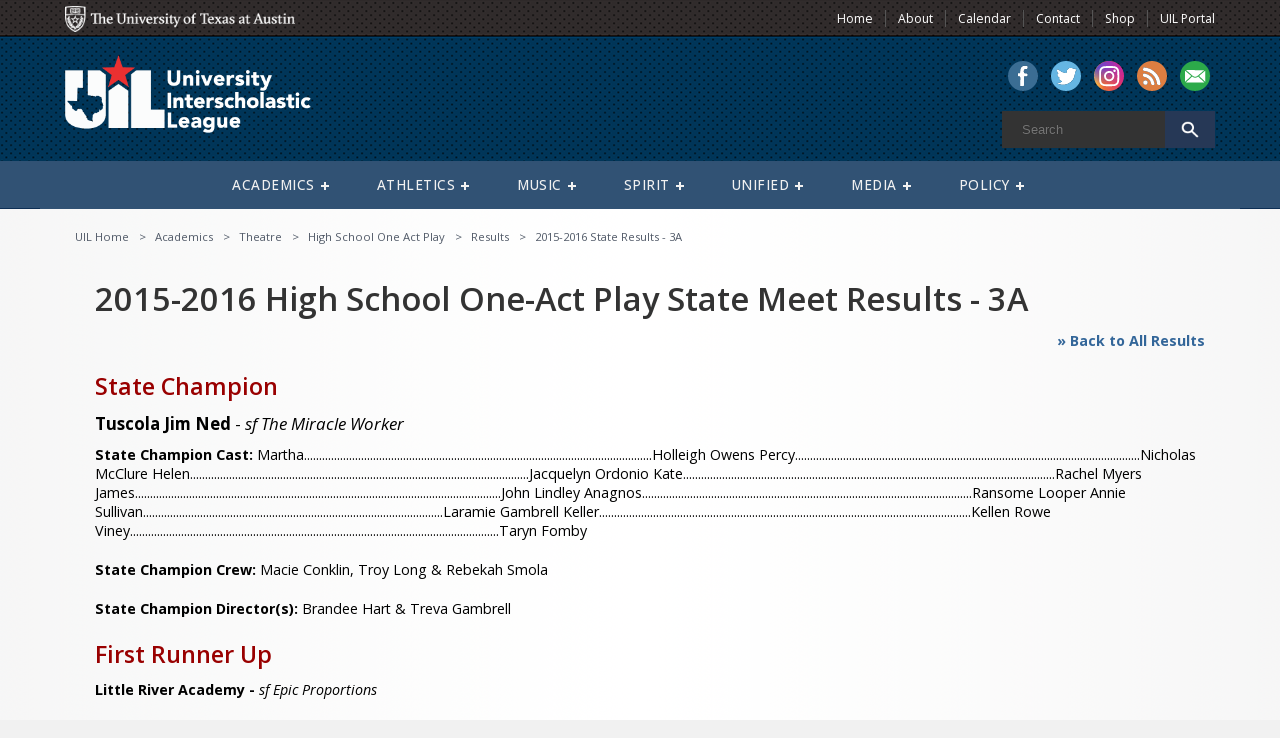

--- FILE ---
content_type: text/html; charset=utf-8
request_url: https://wwwdev.uiltexas.org/theatre/state-results/2016-3a-state-results
body_size: 11193
content:
<!DOCTYPE html PUBLIC "-//W3C//DTD XHTML 1.0 Strict//EN" "http://www.w3.org/TR/xhtml1/DTD/xhtml1-strict.dtd">
<html lang="en" xmlns="http://www.w3.org/1999/xhtml">
<head>

<title>2015-2016 High School One-Act Play State Results - 3A &mdash; Theatre &mdash; University Interscholastic League (UIL)</title>

<meta name="robots" content="noindex">
<meta name="robots" content="nofollow">
<meta http-equiv="Content-type" content="text/html; charset=utf-8" /> 
<meta name="DC.creator" content="University Interscholastic League" />
<meta name="DC.publisher" content="Expression Engine 2.0" />
<meta name="DC.language" content="en" />
<meta name="viewport" content="width=device-width, minimum-scale=1"/>

<!-- Include a Sidr bundled CSS theme -->
<link rel="stylesheet" href="/resources/css/jquery.sidr.dark.css"/>
<!--flickity slider CSS-->
<link rel="stylesheet" href="/resources/css/flickity.min.css" media="screen"/>
<!--main site styles CSS-->
<link rel="stylesheet" type="text/css" href="/resources/css/style.css" media="all"/>
<!--Google Font
<link rel="stylesheet" type="text/css" href="//fonts.googleapis.com/css?family=Open Sans"/>
-->

<!--Font Awesome CSS-->
<link rel="stylesheet" href="//netdna.bootstrapcdn.com/font-awesome/4.3.0/css/font-awesome.min.css"/>
<!--Datatables CSS -->
<link rel="stylesheet" type="text/css" href="https://cdn.datatables.net/v/dt/dt-1.10.15/datatables.min.css"/>
<!--Google Directions Mapping CSS-->
<!--<link rel="stylesheet" type="text/css" href="/resources/css/googleDirections.css" media="all"/>-->
 







<!-- Include jQuery -->
<!--<script src="https://cdn.jsdelivr.net/jquery/3.2.1/jquery.min.js"></script>-->
	
<script type="text/javascript" src="https://code.jquery.com/jquery-3.3.1.js"></script>

<!--Flickity Slider Plugin-->
<script src="/resources/js/flickity.pkgd.min.js"></script>

<!-- MenuMaker Plugin-->
<script src="/resources/js/menumaker.js"></script> 

<!--MenuMaker Responsive jQuery (not using except for plus symbols)-->
<script src="/resources/js/cssMenu.js"></script>

<!--JQUERY TOOLS 1.2.7 -->
<script type="text/javascript" src="https://cdnjs.cloudflare.com/ajax/libs/jquery-tools/1.2.7/jquery.tools.min.js"></script>

<!--DATA TABLES 1.10.20-->
<script type="text/javascript" src="https://cdn.datatables.net/1.10.20/js/jquery.dataTables.min.js"></script>

<!-- Include the Sidr JS -->
<script src="/resources/js/jquery.sidr.min.js"></script>
	
<!--Load Adobe Edge Font-->
<!--<script src="//use.edgefonts.net/open-sans:n3,i3,n4,i4,n6,i6,n7,i7,n8,i8.js"></script>-->
	
<!--Menu Accessibility functions -->
<script src="/resources/js/MenubarLinks.js"></script>
<script src="/resources/js/MenubarItemsLinks.js"></script>
<script src="/resources/js/PopupMenuLinks.js"></script>
<script src="/resources/js/PopupMenuItemLinks.js"></script>
	
<script type="text/javascript">
  var menubar = new Menubar(document.getElementById('menubar1'));
  menubar.init();
</script>

<!--Arrow through nav for accessibility
<script src="/resources/js/arrowNav.js"></script>
-->

</head>
<body>
<!--Tell Sidr Menu where to Go-->
<script>
$(document).ready(function() {
 
    $('#simple-menu').sidr({
      side: 'right'
    });
});
</script>
<div class="wrapper">
<header>
<div class="headwrapper">
<div class="head">
<a class="skip-main" accesskey="n" href="#main">Skip to main content</a>
<div class="headCol1">
			<div class="utHeader"><img src="/images/site/utLogoWhite.png" alt="University of Texas at Austin"></div>
	</div>
<div class="headCol2">
	<div class="sgn" role="navigation" aria-label="upper global navigation">
					<ul class="nav hNav sgnLinks" role="menu">
						<li role="none"><a role="menuitem" accesskey="C" href="https://www.uiltexas.org">Home</a></li>
						<li role="none"><a role="menuitem" href="/about">About</a></li>
						<li role="none"><a role="menuitem" href="/calendar">Calendar</a></li>
						<li role="none"><a role="menuitem" href="/contact">Contact</a></li>
						<li role="none"><a role="menuitem" target="_blank" href="http://store.uiltexas.org/">Shop</a></li>
						<li role="none"><a role="menuitem" href="/uil-portal">UIL Portal</a></li>
					</ul>
				</div>
</div>
			<div class="logoWrap">
<p class="logo"><a accesskey="C" href="https://www.uiltexas.org" title="UIL Home Page"><strong>University Interscholastic League</strong></a></p>
			
            </div>
			<div class="nav-search">
			  <label class="labelHide" for="cse-search-box">Search The UIL</label>
        	  <form action="/site/search" id="cse-search-box">
	  		  <input type="hidden" name="cx" value="006910494062867778790:aazkbtwv1gu" />
	  		  <input type="hidden" name="cof" value="FORID:10" />
	  		  <input type="hidden" name="ie" value="UTF-8" />
			  <label class="labelHide" for="q">Search</label>
          	  <input type="text" placeholder="Search" alt="Search This Site" title="Search This Site" name="q"/>
          	  <input type="submit" name="sa" value="" alt="Submit Search" title="Submit Search"/>
	    		
			<!-- Original Google Code -->
			<!--<input type="text" name="q" id="nav-search"/>-->
			<!-- Original Code for generic search -->
			<!-- <input type="text" name="keywords" id="customSearchBox" value="Search UIL" class="filled" maxlength="100" /> -->
			<!-- <input type="text" name="q" id="customSearchBox" value="Search UIL" class="filled" maxlength="100" /> -->

        </form>
    </div>
			<div class="socialWrap">
			<div class="headSocial" role="navigation">
				<ul role="menu" aria-label="UIL Social Media Menu">
					<li role="none"><a role="menuitem" class="svg" target="_blank" href="http://www.facebook.com/uiltexas"><img role="presentation" aria-label="Facebook Icon" alt="Find Us on Facebook" title="Find Us On Facebook" src="/images/svg/facebookLogo.svg"></a></li>
					<li role="none"><a role="menuitem" class="svg" target="_blank" href="http://twitter.com/uiltexas"><img role="presentation" aria-label="Twitter Icon" alt="Find Us on Twitter" title="Find Us On Twitter" src="/images/svg/twitterLogo.svg"></a></li>
					<li role="none"><a role="menuitem" class="svg" target="_blank" href="http://instagram.com/uiltexas/"><img role="presentation" aria-label="Instagram Icon" alt="Find Us on Instagram" title="Find Us On Instagram" src="/images/svg/instagramIcon.svg"></a></li>
					<li role="none"><a role="menuitem" class="svg" target="_blank" href="/feeds"><img role="presentation" aria-label="Subscribe to our News Feeds" alt="Subscribe to our News Feeds" title="Subscribe to our News Feeds" src="/images/svg/rss.svg"></a></li>
					<li role="none"><a role="menuitem" class="svg" target="_blank" href="/contact"><img role="presentation" aria-label="Contact Us" alt="Contact Us" title="Contact Us" src="/images/svg/contactLogo.svg"></a></li>
				</ul>
				
			</div>
			
		
			</div>

      <div class = "menuWrap">
       <nav id="cssmenu" aria-label="University Interscholastic League">
 		 <ul id="menubar1" aria-label="University Interscholastic League" role="menubar">
    		 <li role="none"><a role="menuitem" aria-haspopup="true" aria-expanded="false" tab-index="0" class="top-level-link" href="#">Academics</a>
       		 <ul role="menu" aria-label="Academics">
				 <li role="none"><a role="menuitem" tab-index="-1" href="/academics">Academics Home</a></li>
         		  <li role="none"><a role="menuitem" aria-haspopup="true" aria-expanded="false" tab-index="-1" href="/academics/meets">Meets</a>
           		   <ul role="menu" aria-label="Meets">
                <li role="none"><a role="menuitem" tab-index="-1" href="/academics/meet-officials">Meet Officials</a></li>
				<li role="none"><a role="menuitem" tab-index="-1" href="/academics/invitational-meets">Invitational Meets</a></li>
				<li role="none"><a role="menuitem" tab-index="-1" href="/academics/district">District Meets</a></li>
				<li role="none"><a role="menuitem" tab-index="-1" href="/academics/regional">Regional Meets</a></li>
				<li role="none"><a role="menuitem" tab-index="-1" href="/academics/state">State Meet</a></li>
				<li role="none"><a role="menuitem" tab-index="-1" href="/academics/spring-meet-entry-system">Academic Meet Entry System</a></li>
          		    </ul>
         		  </li>
         		  <li role="none"><a role="menuitem" aria-haspopup="true" aria-expanded="false" tab-index="-1" href="/academics/conferences">Conferences</a>
	   			   <ul role="menu" aria-label="Conferences">
				<li role="none"><a role="menuitem" tabindex="-1" href="/academics/capital-conference">Capital Conference</a></li>
				<li role="none"><a role="menuitem" tabindex="-1" href="/academics/student-activity-conferences">Student Activity Conferences</a></li>
	 		      </ul>
			   </li>
    		       <li role="none"><a role="menuitem" aria-haspopup="true" aria-expanded="false" tab-index="-1" href="/academics/academic-contests">Contests</a>
			     <ul role="menu" aria-label="Conferences">
				<li role="none"><a role="menuitem" tab-index="-1" href="/academics/academic-contests/contest-materials">Contest Materials</a></li>
				<li role="none"><a role="menuitem" tab-index="-1" href="/academics/academic-contests/accounting">Accounting</a></li>
				<li role="none"><a role="menuitem" tab-index="-1" href="/academics/academic-contests/computer-applications">Computer Applications</a></li>
				<li role="none"><a role="menuitem" tab-index="-1" href="/academics/academic-contests/current-issues-and-events">Current Issues &amp; Events</a></li>
				<li role="none"><a role="menuitem" tab-index="-1" href="/academics/essay-contests">Essay Contests</a></li>
				<li role="none"><a role="menuitem" tab-index="-1" href="/academics/academic-contests/literary-criticism">Literary Criticism</a></li>
				<li role="none"><a role="menuitem" tab-index="-1" href="/academics/academic-contests/ready-writing">Ready Writing</a></li>
				<li role="none"><a role="menuitem" tab-index="-1" href="/academics/academic-contests/social-studies">Social Studies</a></li>
				<li role="none"><a role="menuitem" tab-index="-1" href="/academics/academic-contests/spelling-and-vocabulary">Spelling &amp; Vocabulary</a></li>
			       </ul>
			  </li>
    		       <li role="none"><a role="menuitem" aria-haspopup="true" aria-expanded="false" tab-index="-1" href="/academics/stem">STEM</a>
	  		       <ul role="menu" aria-label="Stem">
				<li role="none"><a role="menuitem" tab-index="-1" href="/academics/stem/calculator-applications">Calculator Applications</a></li>
				<li role="none"><a role="menuitem" tab-index="-1" href="/academics/stem/computer-science">Computer Science</a></li>
				<li role="none"><a role="menuitem" tab-index="-1" href="/academics/stem/mathematics">Mathematics</a></li>
				<li role="none"><a role="menuitem" tab-index="-1" href="/academics/stem/number-sense">Number Sense</a></li>
				<li role="none"><a role="menuitem" tab-index="-1" href="/academics/stem/robotics">Robotics</a></li>
				<li role="none"><a role="menuitem" tab-index="-1" href="/academics/stem/science">Science</a></li>
		          </ul>
			   </li>
	 		   <li role="none"><a role="menuitem" aria-haspopup="true" aria-expanded="false" tab-index="-1" href="/theatre">Theatre</a>
	 		      <ul role="menu" aria-label="Theatre">
			    <li role="none"><a role="menuitem" tab-index="-1" href="/theatre/high-school-one-act">High School One-Act Play</a></li>
				<li role="none"><a role="menuitem" tab-index="-1" href="/theatre/junior-high-one-act">Junior High One-Act Play</a></li>
				<li role="none"><a role="menuitem" tab-index="-1" href="/theatre/theatrical-design">Theatrical Design</a></li>
				<li role="none"><a role="menuitem" tab-index="-1" href="/theatre/approved-plays">Play &amp; Publisher Lists</a></li>
				<li role="none"><a role="menuitem" tab-index="-1" href="/film">Film</a></li>
				<li role="none"><a role="menuitem" tab-index="-1" href="/theatre/judges">Adjudicator Information</a></li>
				<li role="none"><a role="menuitem" tab-index="-1" href="/theatre/contest-managers">Contest Managers</a></li>
				<li role="none"><a role="menuitem" tab-index="-1" href="/theatre/resources-forms">Resources &amp; Forms</a></li>
	  		     </ul>
	  		 </li>
          	 <li role="none"><a role="menuitem" aria-haspopup="true" aria-expanded="false" tab-index="-1" href="/journalism">Journalism</a>
	    	    <ul role="menu" aria-label="Journalism">
				<li role="none"><a role="menuitem" tab-index="-1" href="/journalism/uil-contests">UIL Contests</a></li>
				<li role="none"><a role="menuitem" tab-index="-1" href="/journalism/ilpc">ILPC</a></li>
				<li role="none"><a role="menuitem" tab-index="-1" href="/journalism/resources-forms">Resources &amp; Forms</a></li>
	 	     </ul>
	 		  </li>
         		  <li role="none"><a role="menuitem" aria-haspopup="true" aria-expanded="false" tab-index="-1" href="/speech">Speech &amp; Debate</a>
	   		  <ul role="menu" aria-label="Speech And Debate">
				<li role="none"><a role="menuitem" tab-index="-1" href="/speech/extemp">Extemporaneous Speaking</a></li>
				<li role="none"><a role="menuitem" tab-index="-1" href="/speech/oral-interp">Oral Interpretation</a></li>
				<li role="none"><a role="menuitem" tab-index="-1" href="/speech/debate">Debate</a></li>
				<li role="none"><a role="menuitem" tab-index="-1" href="/speech/congress">Congress</a></li>
				<li role="none"><a role="menuitem" tab-index="-1" href="/speech/tournaments">Tournaments</a></li>
				<li role="none"><a role="menuitem" tab-index="-1" href="/speech/new-coach-info">New Coach Information</a></li>
	   	    </ul>
			  </li>
         		  <li role="none"><a role="menuitem" aria-haspopup="true" aria-expanded="false" tab-index="-1" href="/aplus">A+ (Grades 2-8)</a>
	  		   <ul role="menu" aria-label="A Plus Grades 2-8">
				<li role="none"><a role="menuitem" tab-index="-1" href="/aplus/calendar">Calendar</a></li>
				<li role="none"><a role="menuitem" tab-index="-1" href="/aplus/events">Events</a></li>
				<li role="none"><a role="menuitem" tab-index="-1" href="/aplus/aplus-meets">Meets</a></li>
				<li role="none"><a role="menuitem" tab-index="-1" href="/aplus/meet-directors">Guides for Meet Directors</a></li>
				<li role="none"><a role="menuitem" tab-index="-1" href="/aplus/shared-resources">Shared Materials</a></li>
				<li role="none"><a role="menuitem" tab-index="-1" href="/aplus/resources">Additional Resources</a></li>
				<li role="none"><a role="menuitem" tab-index="-1" href="/aplus/forms">Forms</a></li>
		      </ul>
			  </li>
         		  <li role="none"><a role="menuitem" aria-haspopup="true" aria-expanded="false" tab-index="-1" href="/academics/resources">Resources</a>
	    		 <ul role="menu" aria-label="Resources">
				<li role="none"><a role="menuitem" tab-index="-1" href="/academics/resources/general-information">General Academic Information</a></li>
				<li role="none"><a role="menuitem" tab-index="-1" href="/academics/resources/contest-handbooks-manuals">Handbooks &amp; Manuals for Academic Contests</a></li>
				<li role="none"><a role="menuitem" tab-index="-1" href="/academics/resources/coordinators">Academic Coordinator Resources</a></li>
				<li role="none"><a role="menuitem" tab-index="-1" href="/academics/resources/forms">Forms</a></li>
	 		    <li role="none"><a role="menuitem" tab-index="-1" href="/academics/resources/rule-changes">Rule Changes &amp; Corrections</a></li>
				<li role="none"><a role="menuitem" tab-index="-1" href="/academics/alignments">Alignments</a></li>
				<li role="none"><a role="menuitem" tab-index="-1" href="/academics/resources/videos">Videos</a></li>
				<li role="none"><a role="menuitem" tab-index="-1" href="/academics/archives">Archives</a></li>
				<li role="none"><a role="menuitem" tab-index="-1" href="/academics/resources/additional-resources">Additional Resources</a></li>
			    </ul>
			 </li>
 		      <li role="none"><a role="menuitem" target="_blank" href="http://www.tilfoundation.org">TILF</a></li>
 		      <li role="none"><a role="menuitem" href="/lone-star-cup">Lone Star Cup</a></li>
  		      </ul>
  		   </li>
  		   <li role="none"><a role="menuitem" aria-haspopup="true" aria-expanded="false" tab-index="0" class="top-level-link" href="#">Athletics</a>
  		      <ul role="menu" aria-label="Athletics">
				 <li role="none"><a role="menuitem" tab-index="-1" href="/athletics">Athletics Home</a></li>
      		     <li role="none"><a role="menuitem" aria-haspopup="true" aria-expanded="false" tab-index="-1" href="/athletics/sports">High School Sports</a>
		     <ul role="menu" aria-label="High School Sports">
				<li role="none"><a role="menuitem" tab-index="-1" href="/baseball">Baseball</a></li>
				<li role="none"><a role="menuitem" tab-index="-1" href="/basketball">Basketball</a></li>
				<li role="none"><a role="menuitem" tab-index="-1" href="/cross-country">Cross Country</a></li>
				<li role="none"><a role="menuitem" tab-index="-1" href="/football">Football</a></li>
				<li role="none"><a role="menuitem" tab-index="-1" href="/golf">Golf</a></li>
				<li role="none"><a role="menuitem" tab-index="-1" href="/soccer">Soccer</a></li>
				<li role="none"><a role="menuitem" tab-index="-1" href="/softball">Softball</a></li>
				<li role="none"><a role="menuitem" tab-index="-1" href="/swimming-diving">Swimming &amp; Diving</a></li>
				<li role="none"><a role="menuitem" tab-index="-1" href="/team-tennis">Team Tennis</a></li>
				<li role="none"><a role="menuitem" tab-index="-1" href="/tennis">Tennis</a></li>
				<li role="none"><a role="menuitem" tab-index="-1" href="/track-field">Track &amp; Field</a></li>
				<li role="none"><a role="menuitem" tab-index="-1" href="/volleyball">Volleyball</a></li>
				<li role="none"><a role="menuitem" tab-index="-1" href="/wrestling">Wrestling</a></li>
			    </ul>
			  </li>
      		     <li role="none"><a role="menuitem" aria-haspopup="true" aria-expanded="false" tab-index="-1" href="/athletics/junior-high">Junior High Sports</a>
	 		    <ul role="menu" aria-label="Junior High Sports">
				<li role="none"><a role="menuitem" tab-index="-1" href="/athletics/junior-high/junior-high-baseball">Baseball</a></li>
				<li role="none"><a role="menuitem" tab-index="-1" href="/athletics/junior-high/junior-high-basketball">Basketball</a></li>
				<li role="none"><a role="menuitem" tab-index="-1" href="/athletics/junior-high/junior-high-cross-country">Cross Country</a></li>
				<li role="none"><a role="menuitem" tab-index="-1" href="/athletics/junior-high/junior-high-football">Football</a></li>
				<li role="none"><a role="menuitem" tab-index="-1" href="/athletics/junior-high/junior-high-golf">Golf</a></li>
				<li role="none"><a role="menuitem" tab-index="-1" href="/athletics/junior-high/junior-high-soccer">Soccer</a></li>
				<li role="none"><a role="menuitem" tab-index="-1" href="/athletics/junior-high/junior-high-softball">Softball</a></li>
				<li role="none"><a role="menuitem" tab-index="-1" href="/athletics/junior-high/junior-high-swimming-diving">Swimming &amp; Diving</a></li>
				<li role="none"><a role="menuitem" tab-index="-1" href="/athletics/junior-high/junior-high-tennis">Tennis</a></li>
				<li role="none"><a role="menuitem" tab-index="-1" href="/athletics/junior-high/junior-high-track-field">Track &amp; Field</a></li>
				<li role="none"><a role="menuitem" tab-index="-1" href="/athletics/junior-high/junior-high-volleyball">Volleyball</a></li>
				<li role="none"><a role="menuitem" tab-index="-1" href="/athletics/junior-high/junior-high-wrestling">Wrestling</a></li>
			    </ul>
			 </li>
    		    <li role="none"><a role="menuitem" tab-index="-1" href="/uil-portal">UIL Portal</a></li>
     		    <li role="none"><a role="menuitem" tab-index="-1" href="/athletics/officials">Sports Officials</a></li>
      		    <li role="none"><a role="menuitem" tab-index="-1" href="/alignments">Alignments</a></li>
     		    <li role="none"><a role="menuitem" aria-haspopup="true" aria-expanded="false" tab-index="-1" href="/health">Health &amp; Safety</a>
	   		  <ul role="menu" aria label="Health And Safety">
				<li role="none"><a role="menuitem" tab-index="-1" target="_blank" href="/files/health/acsal_eap_guide.pdf">Emergency Action Planning</a></li>
				<li role="none"><a role="menuitem" tab-index="-1" href="/health/safety-training">Safety Training</a></li>
				<li role="none"><a role="menuitem" tab-index="-1" href="/health/mac">Medical Advisory Committee</a></li>
				<li role="none"><a role="menuitem" tab-index="-1" href="/health/steroid">Steroid Information</a></li>
				<li role="none"><a role="menuitem" tab-index="-1" href="/health/aed">Automated External Defibrillators (AEDs)</a></li>
				<li role="none"><a role="menuitem" tab-index="-1" href="/health/concussions">Concussions</a></li>
				<li role="none"><a role="menuitem" tab-index="-1" href="/health/cardiac">Cardiac Health</a></li>
				<li role="none"><a role="menuitem" tab-index="-1" href="/health/cardiac-symptom-videos">Cardiovascular Symptom Videos</a></li>
	         </ul>
	 	 </li>
	  	 <li role="none"><a role="menuitem" aria-haspopup="true" aria-expanded="false" tab-index="-1" href="/athletics/district-chairs">District Chairs</a></li>
          		<li role="none"><a role="menuitem" tab-index="-1" href="/athletics/forms">Forms</a></li>
                <li role="none"><a role="menuitem" tab-index="-1" href="/athletics/manuals">Manuals</a></li>
                <li role="none"><a role="menuitem" tab-index="-1" href="/athletics/archives">Archives</a></li>
                <li role="none"><a role="menuitem" tab-index="-1" href="/maxpreps/scoreboard">Scoreboard</a></li>
                <li role="none"><a role="menuitem" tab-index="-1" href="/lone-star-cup">Lone Star Cup</a></li>
       		 </ul>
    	 </li>
    		  <li role="none"><a role="menuitem" aria-haspopup="true" aria-expanded="false" tab-index="0" class="top-level-link" href="#">Music</a>
			<ul role="menu" aria-label="Music">
				<li role="none"><a role="menuitem" tab-index="-1" href="/music">Music Home</a></li>
	   <li role="none"><a role="menuitem" aria-haspopup="true" aria-expanded="false" tab-index="-1" href="/music/contests">Events</a>
	        <ul role="menu" aria-label="Events">
				<li role="none"><a role="menuitem" tab-index="-1" href="/music/marching-band">Marching Band</a></li>
				<li role="none"><a role="menuitem" tab-index="-1" href="/music/concert-sight-reading">Concert &amp; Sight-Reading</a></li>
				<li role="none"><a role="menuitem" tab-index="-1" href="/music/state-wind-ensemble-festival">State Wind Ensemble Festival</a></li>
				<li role="none"><a role="menuitem" tab-index="-1" href="/music/tssec">Texas State Solo-Ensemble Contest</a></li>
				<li role="none"><a role="menuitem" tab-index="-1" href="/music/solo-small-ensemble">Solo and Small Ensemble</a></li>
				<li role="none"><a role="menuitem" tab-index="-1" href="/music/medium-ensemble">Medium Ensemble</a></li>
				<li role="none"><a role="menuitem" tab-index="-1" href="/music/state-mariachi-festival">State Mariachi Festival</a></li>
	 	   </ul>
	   </li>
	   <li role="none"><a role="menuitem" aria-haspopup="true" aria-expanded="false" tab-index="-1" href="/music/pml">Prescribed Music List</a>
	   		  <ul role="menu" aria-label="Prescribed Music List">
				<li role="none"><a role="menuitem" tab-index="-1" href="/pml-submissions/overview">PML Submissions Overview</a></li>
	  		  </ul>
			  </li>
	  	 <li role="none"><a role="menuitem" aria-haspopup="true" aria-expanded="false" tab-index="-1" href="/music/region-area">Region &amp; Area Information</a>
	   		  <ul role="menu" aria-label="Region And Area Information">
				<li role="none"><a role="menuitem" tab-index="-1" href="/music/region-area/executive-secretaries">Executive Secretaries</a></li>
				<li role="none"><a role="menuitem" tab-index="-1" href="/music/region-area/alignments">Alignments</a></li>
	  		  </ul>
	  		 </li>
	   <li role="none"><a role="menuitem" tab-index="-1" href="/music/archives">Music Archives</a></li>
	   <li role="none"><a role="menuitem" tab-index="-1" href="/music/resources-forms">Resources &amp; Forms</a></li>
       </ul>
    </li>
     <li role="none"><a role="menuitem" aria-haspopup="true" aria-expanded="false" tab-index="0" class="top-level-link" href="#">Spirit</a>
			 <ul role="menu" aria-label="Spirit">
			   <li role="none"><a role="menuitem" tab-index="-1" href="/spirit">Spirit Home</a></li>
			   <li role="none"><a role="menuitem" tab-index="-1" target="_blank" href="http://www.nfhs.org/activities-sports/spirit/">NFHS Rules</a></li>
			   <li role="none"><a role="menuitem" tab-index="-1" href="/policy/constitution/spirit">C&amp;CR</a></li>
			   <li role="none"><a role="menuitem" tab-index="-1" href="/policy/tea-uil-side-by-side">TEA- UIL Side by Side</a></li>
			   <li role="none"><a role="menuitem" tab-index="-1" href="/spirit/game-day-pilot-program-faq">FAQs</a></li>
			   <li role="none"><a role="menuitem" tab-index="-1" href="/spirit/spirit-state-championships">State Championships</a></li>
			</ul>
    </li>
	
	 <li role="none"><a role="menuitem" aria-haspopup="true" aria-expanded="false" tab-index="0" class="top-level-link" href="#">Unified</a>
			<ul role="menu" aria-label="Media">
			   <li role="none"><a role="menuitem" tab-index="-1" class="top-level-link" href="/policy/unified-activities">Unified Home</a></li>
			   <li role="none"><a role="menuitem" tab-index="-1" target="blank" href="https://nfhslearn.com/courses/coaching-unified-sports">NFHS Coaching Unified</a></li>
			</ul>
    </li>
			 
     <li role="none"><a role="menuitem" aria-haspopup="true" aria-expanded="false" tab-index="0" class="top-level-link" href="#">Media</a>
			<ul role="menu" aria-label="Media">
			   <li role="none"><a role="menuitem" tab-index="-1" class="top-level-link" href="/media">Media Home</a></li>
			   <li role="none"><a role="menuitem" tab-index="-1" href="/press-releases">Press Releases</a></li>
			   <li role="none"><a role="menuitem" tab-index="-1" href="/media/deadlines">Media Deadlines</a></li>
			   <li role="none"><a role="menuitem" tab-index="-1" href="/school-broadcast">Network School Broadcast Program</a></li>
			   <li role="none"><a role="menuitem" tab-index="-1" target="blank" href="http://www.nfhsnetwork.com/associations/uil">NFHS Network</a></li>
			   <li role="none"><a role="menuitem" tab-index="-1" href="/leaguer">Leaguer On-line Publication</a></li>
			</ul>
    </li>
     <li role="none"><a role="menuitem" aria-haspopup="true" aria-expanded="false" tab-index="=0" class="top-level-link" href="#">Policy</a>
			<ul role="menu" aria-label="Policy">
			  <li role="none"><a role="menuitem" tab-index="-1" class="top-level-link" href="/policy">Policy Home</a></li>
	 		  <li role="none"><a role="menuitem" tab-index="-1" href="/policy/constitution">Constitution &amp; Contest Rules</a></li>
	 		  <li role="none"><a role="menuitem" tab-index="-1" href="/uil-portal">UIL Portal</a></li>
	  		  <li role="none"><a role="menuitem" tab-index="-1" href="/policy/constitution/general/eligibility">Eligibility</a></li>
	  		  <li role="none"><a role="menuitem" aria-haspopup="true" aria-expanded="false" tab-index="-1" href="/waivers">Waivers</a>
     		     <ul role="menu" aria-label="Waivers">
				<li role="none"><a role="menuitem" tab-index="-1" href="/waivers/process">Waivers Process</a></li>
				<li role="none"><a role="menuitem" tab-index="-1" href="/waivers/waiver-review-board-appeals">Waivers Review Board &amp; Appeals</a></li>
				<li role="none"><a role="menuitem" tab-index="-1" href="/waivers/forms">Waiver Forms</a></li>
				<li role="none"><a role="menuitem" tab-index="-1" href="/waivers/waiver-review-board-precedent-manual">Waivers Review Board Precedent Manual</a></li>
				<li role="none"><a role="menuitem" tab-index="-1" href="/waivers/faq">Frequently Asked Questions</a></li>
			    </ul>
     		  </li>
	 		  <li role="none"><a role="menuitem" tab-index="-1" href="/policy/league-governance">League Governance</a></li>
			  <li role="none"><a role="menuitem" tab-index="-1" href="/policy/league-governance/meetings">Official Meeting Agendas</a></li>
	 		  <li role="none"><a role="menuitem" tab-index="-1" href="/policy/state-executive-committee">State Executive Committee</a></li>
			  <li role="none"><a role="menuitem" tab-index="-1" href="/policy/amending-rules">Amending UIL Rules</a></li>
			  <li role="none"><a role="menuitem" tab-index="-1" href="/policy/membership">Membership Requirements</a></li>
              <li role="none"><a role="menuitem" aria-haspopup="true" aria-expanded="false" tab-index="-1" href="#">TEA-UIL Side-by-Side</a>
				<ul role="menu" aria-label="TEA-UIL Side By Side">
				<li role="none"><a role="menuitem" tab-index="-1" href="/policy/tea-uil-side-by-side">TEA-UIL Online Version</a></li>
				<li role="none"><a role="menuitem" tab-index="-1" target="_blank" href="/files/policy/TEA_UIL_Side_by_Side_19-20.pdf">TEA-UIL PDF (English)</a></li>
				<li role="none"><a role="menuitem" tab-index="-1" target="_blank" href="/files/policy/TEA_UIL_Side_by_Side_19-20_Spanish.pdf">TEA-UIL PDF (Spanish)</a></li>
			    </ul>
			  </li>
              <li role="none"><a role="menuitem" tab-index="-1" href="/policy/guidelines-for-booster-clubs">Booster Club Guidelines</a></li>
              <li role="none"><a role="menuitem" aria-haspopup="true" aria-expanded="false" tab-index="-1" href="/policy/dec/handbook">DEC Handbook</a>
               <ul role="menu">
				<li role="none"><a role="menuitem" tab-index="-1" href="/policy/dec/handbook">DEC Handbook Overview</a></li>
				<li role="none"><a role="menuitem" tab-index="-1" href="/policy/dec/organizing-dec-chairs">Organizing DEC Chairs</a></li>
			    </ul></li>
	</ul>
    </li>
  </ul>
</nav>		
</div>
	</div>
	<div class = "mobile-wrap">
	<div class="mobile-header">
		
		<div class="logoSmall"><a class="svg" accesskey="C" href="https://www.uiltexas.org"><img role="presentation" aria-label="UIL Logo" alt="University Interscholastic League Logo" title="University Interscholastic League" width="155" height="auto" src="/images/svg/uil-logo-web.svg"></a></div>
		
	<div class="menuToggle">
	<a role="button" aria-haspopup="true" aria-expanded="false" tab-index="=0" id="simple-menu" href="#sidr" aria-label="Toggle Main Menu"><span class="fa fa-navicon"></span></a>
	</div>
</div>
<div id="sidr">
	<div class="logo-mobile">
	<a role="menuitem" class="svg" accesskey="C" href="https://www.uiltexas.org"><img role="presentation" aria-label="UIL Logo" alt="University Interscholastic League Logo" title="University Interscholastic League" width="60" height="auto" src="/images/site/uil-logo-sm.png"></a>	
	</div>
   <ul role="menu" aria-label = "UIL Top Menu" class = "nav-top">
		<li role="none"><a role="menuitem" href="/about">About</a></li>
		<li role="none"><a role="menuitem" href="/calendar">Calendar</a></li>
		<li role="none"><a role="menuitem" href="/contact">Contact</a></li>
		<li role="none"><a role="menuitem" target="_blank" href="http://store.uiltexas.org/">Shop</a></li>
		<li role="none"><a role="menuitem" href="/uil-portal">UIL Portal</a></li>
	</ul>
	<div class="nav-search-mobile">
		<form action="/site/search" id="cse-search-box-mobile">
			<label class="labelHide" for="cse-search-box-mobile">Search The UIL</label>
	  		  <input type="hidden" name="cx" value="006910494062867778790:aazkbtwv1gu" />
	  		  <input type="hidden" name="cof" value="FORID:10" />
	  		  <input type="hidden" name="ie" value="UTF-8" />
          	  <input type="text" placeholder="Search" alt="Search This Site" name="q"/>
          	  <input type="submit" name="sa" value="" alt="Submit Search" title="Submit Search"/>
        </form>
	</div>
    <nav class="nav" role="navigation">
	
    <ul role="menubar" aria-label="UIL Main Navigation" class="nav__list">
      <li role="none">
        <input id="academics" type="checkbox" hidden />
        <label class="has-submenu" role="button" for="academics"><span class="fa fa-angle-right"></span> Academics</label>
        <ul role="menu" aria-label="Academics" class="group-list">
          <li role="none"><a role="menuitem" href="/academics">Academics Home</a></li>
          <li role="none">
            <input id="Meets" type="checkbox" hidden />
            <label for="Meets"><span class="fa fa-angle-right"></span> Meets</label>
            <ul role="menu" aria-label="Meets" class="sub-group-list">
                <li role="none"><a role="menuitem" href="/academics/meets">Overview</a></li>           
				<li role="none"><a role="menuitem" href="/academics/meet-officials">Meet Officials</a></li>
				<li role="none"><a role="menuitem" href="/academics/invitational-meets">Invitational Meets</a></li>
				<li role="none"><a role="menuitem" href="/academics/district">District Meets</a></li>
				<li role="none"><a role="menuitem" href="/academics/regional">Regional Meets</a></li>
				<li role="none"><a role="menuitem" href="/academics/state">State Meet</a></li>
				<li role="none"><a role="menuitem" href="/academics/spring-meet-entry-system">Academic Meet Entry System</a></li>
            </ul>
          </li>
          <li role="none">
            <input id="conferences" type="checkbox" hidden />
            <label for="conferences"><span class="fa fa-angle-right"></span> Conferences</label>
            <ul role="menu" aria-label="Conferences" class="sub-group-list">
				<li role="none"><a role="menuitem" href="/academics/conferences">Overview</a></li>
				<li role="none"><a role="menuitem" href="/academics/capital-conference">Capital Conference</a></li>
				<li role="none"><a role="menuitem" href="/academics/student-activity-conferences">Student Activity Conferences</a></li>
            </ul>
          </li>
          <li role="none">
            <input id="contests" type="checkbox" hidden />
            <label for="contests"><span class="fa fa-angle-right"></span> Contests</label>
            <ul role="menu" aria-label="Contests" class="sub-group-list">
                <li role="none"><a role="menuitem" href="/academics/academic-contests">Overview</a></li>
				<li role="none"><a role="menuitem" href="/academics/academic-contests/contest-materials">Contest Materials</a></li>
				<li role="none"><a role="menuitem" href="/academics/academic-contests/accounting">Accounting</a></li>
				<li role="none"><a role="menuitem" href="/academics/academic-contests/computer-applications">Computer Applications</a></li>
				<li role="none"><a role="menuitem" href="/academics/academic-contests/current-issues-and-events">Current Issues &amp; Events</a></li>
				<li role="none"><a role="menuitem" href="/academics/essay-contests">Essay Contests</a></li>
				<li role="none"><a role="menuitem" href="/academics/academic-contests/literary-criticism">Literary Criticism</a></li>
				<li role="none"><a role="menuitem" href="/academics/academic-contests/ready-writing">Ready Writing</a></li>
				<li role="none"><a role="menuitem" href="/academics/academic-contests/social-studies">Social Studies</a></li>
				<li role="none"><a role="menuitem" href="/academics/academic-contests/spelling-and-vocabulary">Spelling &amp; Vocabulary</a></li>
            </ul>
          </li>
          <li role="none">
            <input id="stem" type="checkbox" hidden />
            <label for="stem"><span class="fa fa-angle-right"></span> STEM</label>
            <ul role="menu" aria-label="Stem" class="sub-group-list">
                <li role="none"><a role="menuitem" href="/academics/stem">Overview</a></li>
				<li role="none"><a role="menuitem" href="/academics/stem/calculator-applications">Calculator Applications</a></li>
				<li role="none"><a role="menuitem" href="/academics/stem/computer-science">Computer Science</a></li>
				<li role="none"><a role="menuitem" href="/academics/stem/mathematics">Mathematics</a></li>
				<li role="none"><a role="menuitem" href="/academics/stem/number-sense">Number Sense</a></li>
				<li role="none"><a role="menuitem" href="/academics/stem/robotics">Robotics</a></li>
				<li role="none"><a role="menuitem" href="/academics/stem/science">Science</a></li>
            </ul>
          </li>
          <li role="none">
            <input id="theatre" type="checkbox" hidden />
            <label for="theatre"><span class="fa fa-angle-right"></span> Theatre</label>
            <ul role="menu" aria-label="Theatre" class="sub-group-list">
                <li role="none"><a role="menuitem" href="/theatre">Overview</a></li>
				<li role="none"><a role="menuitem" href="/theatre/high-school-one-act">High School One-Act Play</a></li>
				<li role="none"><a role="menuitem" href="/theatre/junior-high-one-act">Junior High One-Act Play</a></li>
				<li role="none"><a role="menuitem" href="/theatre/theatrical-design">Theatrical Design</a></li>
				<li role="none"><a role="menuitem" href="/theatre/approved-plays">Play &amp; Publisher Lists</a></li>
				<li role="none"><a role="menuitem" href="/film">Film</a></li>
				<li role="none"><a role="menuitem" href="/theatre/judges">Adjudicator Information</a></li>
				<li role="none"><a role="menuitem" href="/theatre/contest-managers">Contest Managers</a></li>
				<li role="none"><a role="menuitem" href="/theatre/resources-forms">Resources &amp; Forms</a></li>
            </ul>
          </li>
          <li role="none">
            <input id="journalism" type="checkbox" hidden />
            <label for="journalism"><span class="fa fa-angle-right"></span> Journalism</label>
            <ul role="menu" aria-label="Journalism" class="sub-group-list">
                <li role="none"><a role="menuitem" href="/journalism">Overview</a></li>
				<li role="none"><a role="menuitem" href="/journalism/uil-contests">UIL Contests</a></li>
				<li role="none"><a role="menuitem" href="/journalism/ilpc">ILPC</a></li>
				<li role="none"><a role="menuitem" href="/journalism/resources-forms">Resources &amp; Forms</a></li>
            </ul>
          </li>
          <li role="none">
            <input id="speech-debate" type="checkbox" hidden />
            <label for="speech-debate"><span class="fa fa-angle-right"></span> Speech &amp; Debate</label>
            <ul role="menu" aria-label="Speech And Debate" class="sub-group-list">
                <li role="none"><a role="menuitem" href="/speech">Overview</a></li>
				<li role="none"><a role="menuitem" href="/speech/extemp">Extemporaneous Speaking</a></li>
				<li role="none"><a role="menuitem" href="/speech/oral-interp">Oral Interpretation</a></li>
				<li role="none"><a role="menuitem" href="/speech/debate">Debate</a></li>
				<li role="none"><a role="menuitem" href="/speech/congress">Congress</a></li>
				<li role="none"><a role="menuitem" href="/speech/tournaments">Tournaments</a></li>
				<li role="none"><a role="menuitem" href="/speech/new-coach-info">New Coach Information</a></li>
            </ul>
          </li>
          <li role="none">
            <input id="aplus" type="checkbox" hidden />
            <label for="aplus"><span class="fa fa-angle-right"></span> A+ (Grades 2-8)</label>
            <ul role="menu" aria-label="Aplus Grades 2 to 8" class="sub-group-list">
                <li role="none"><a role="menuitem" href="/aplus">Overview</a></li>
				<li role="none"><a role="menuitem" href="/aplus/calendar">Calendar</a></li>
				<li role="none"><a role="menuitem" href="/aplus/events">Events</a></li>
				<li role="none"><a role="menuitem" href="/aplus/aplus-meets">Meets</a></li>
				<li role="none"><a role="menuitem" href="/aplus/meet-directors">Guides for Meet Directors</a></li>
				<li role="none"><a role="menuitem" href="/aplus/shared-resources">Shared Materials</a></li>
				<li role="none"><a role="menuitem" href="/aplus/resources">Additional Resources</a></li>
				<li role="none"><a role="menuitem" href="/aplus/forms">Forms</a></li>
            </ul>
          </li>
          <li role="none">
            <input id="resources" type="checkbox" hidden />
            <label for="resources"><span class="fa fa-angle-right"></span> Resources</label>
            <ul role="menu" aria-label="Resources" class="sub-group-list">
                <li role="none"><a role="menuitem" href="/academics/resources">Overview</a></li>
				<li role="none"><a role="menuitem" href="/academics/resources/general-information">General Academic Information</a></li>
				<li role="none"><a role="menuitem" href="/academics/resources/contest-handbooks-manuals">Handbooks &amp; Manuals for Academic Contests</a></li>
				<li role="none"><a role="menuitem" href="/academics/resources/coordinators">Academic Coordinator Resources</a></li>
				<li role="none"><a role="menuitem" href="/academics/resources/forms">Forms</a></li>
				<li role="none"><a role="menuitem" href="/academics/resources/rule-changes">Rule Changes &amp; Corrections</a></li>
				<li role="none"><a role="menuitem" href="/academics/alignments">Alignments</a></li>
				<li role="none"><a role="menuitem" href="/academics/resources/videos">Videos</a></li>
				<li role="none"><a role="menuitem" href="/academics/archives">Archives</a></li>
				<li role="none"><a role="menuitem" href="/academics/resources/additional-resources">Additional Resources</a></li>
            </ul>
          </li>
          <li role="none"><a role="menuitem" target="_blank" href="http://www.tilfoundation.org/">TILF</a></li>
          <li role="none"><a role="menuitem" href="/lone-star-cup">Lone Star Cup</a></li>
        </ul>
      </li>
      <li role="none">
      <input id="athletics" type="checkbox" hidden />
      <label for="athletics"><span class="fa fa-angle-right"></span>Athletics</label>
      <ul role="menu" aria-label="Athletics" class="group-list">
        <li role="none">
        <li role="none"><a role="menuitem" href="/athletics">Athletics Home</a></li>
        <input id="highschool-sports" type="checkbox" hidden />
        <label for="highschool-sports"><span class="fa fa-angle-right"></span>High School Sports</label>
        <ul role="menu" aria-label="High School Sports" class="sub-group-list">
            <li role="none"><a role="menuitem" href="/athletics/sports">Overview</a></li>
			<li role="none"><a role="menuitem" href="/baseball">Baseball</a></li>
			<li role="none"><a role="menuitem" href="/basketball">Basketball</a></li>
			<li role="none"><a role="menuitem" href="/cross-country">Cross Country</a></li>
			<li role="none"><a role="menuitem" href="/football">Football</a></li>
			<li role="none"><a role="menuitem" href="/golf">Golf</a></li>
			<li role="none"><a role="menuitem" href="/soccer">Soccer</a></li>
			<li role="none"><a role="menuitem" href="/softball">Softball</a></li>
			<li role="none"><a role="menuitem" href="/swimming-diving">Swimming &amp; Diving</a></li>
			<li role="none"><a role="menuitem" href="/team-tennis">Team Tennis</a></li>
			<li role="none"><a role="menuitem" href="/tennis">Tennis</a></li>
			<li role="none"><a role="menuitem" href="/track-field">Track &amp; Field</a></li>
			<li role="none"><a role="menuitem" href="/volleyball">Volleyball</a></li>
			<li role="none"><a role="menuitem" href="/wrestling">Wrestling</a></li>
        </ul>
        </li>
        <li role="none">
        <input id="junior-high-sports" type="checkbox" hidden />
        <label for="junior-high-sports"><span class="fa fa-angle-right"></span>Junior High Sports</label>
        <ul role="menu" aria-label="Junior High Sports" class="sub-group-list">
            <li role="none"><a role="menuitem" href="/athletics/junior-high">Overview</a></li>
			<li role="none"><a role="menuitem" href="/athletics/junior-high/junior-high-baseball">Baseball</a></li>
			<li role="none"><a role="menuitem" href="/athletics/junior-high/junior-high-basketball">Basketball</a></li>
			<li role="none"><a role="menuitem" href="/athletics/junior-high/junior-high-cross-country">Cross Country</a></li>
			<li role="none"><a role="menuitem" href="/athletics/junior-high/junior-high-football">Football</a></li>
			<li role="none"><a role="menuitem" href="/athletics/junior-high/junior-high-golf">Golf</a></li>
			<li role="none"><a role="menuitem" href="/athletics/junior-high/junior-high-soccer">Soccer</a></li>
			<li role="none"><a role="menuitem" href="/athletics/junior-high/junior-high-softball">Softball</a></li>
			<li role="none"><a role="menuitem" href="/athletics/junior-high/junior-high-swimming-diving">Swimming &amp; Diving</a></li>
			<li role="none"><a role="menuitem" href="/athletics/junior-high/junior-high-tennis">Tennis</a></li>
			<li role="none"><a role="menuitem" href="/athletics/junior-high/junior-high-track-field">Track &amp; Field</a></li>
			<li role="none"><a role="menuitem" href="/athletics/junior-high/junior-high-volleyball">Volleyball</a></li>
			<li role="none"><a role="menuitem" href="/athletics/junior-high/junior-high-wrestling">Wrestling</a></li>
        </ul>
        </li>
        <li role="none"><a role="menuitem" href="/uil-portal">UIL Portal</a></li>
        <li role="none"><a role="menuitem" href="/athletics/officials">Sports Officials</a></li>
        <li role="none">
        <input id="health-safety" type="checkbox" hidden />
        <label for="health-safety"><span class="fa fa-angle-right"></span>Health &amp; Safety</label>
        <ul role="menu" aria-label="Health And Safety" class="sub-group-list">
            <li role="none"><a role="menuitem" href="/health">Overview</a></li>
			<li role="none"><a role="menuitem" target="_blank" href="/files/health/acsal_eap_guide.pdf">Emergency Action Planning</a></li>
			<li role="none"><a role="menuitem" href="/health/safety-training">Safety Training</a></li>
			<li role="none"><a role="menuitem" href="/health/mac">Medical Advisory Committee</a></li>
			<li role="none"><a role="menuitem" href="/health/steroid">Steroid Information</a></li>
			<li role="none"><a role="menuitem" href="/health/aed">Automated External Defibrillators (AEDs)</a></li>
			<li role="none"><a role="menuitem" href="/health/concussions">Concussions</a></li>
			<li role="none"><a role="menuitem" href="/health/cardiac">Cardiac Health</a></li>
			<li role="none"><a role="menuitem" href="/health/cardiac-symptom-videos">Cardiovascular Symptom Videos</a></li>
        </ul>
        </li>
		<li role="none"><a role="menuitem" href="/alignments">Alignments</a></li>
		<li role="none"><a role="menuitem" href="/athletics/district-chairs">District Chairs</a></li>
		<li role="none"><a role="menuitem" href="/athletics/forms">Forms</a></li>
		<li role="none"><a role="menuitem" href="/athletics/manuals">Manuals</a></li>
		<li role="none"><a role="menuitem" href="/athletics/archives">Archives</a></li>
		<li role="none"><a role="menuitem" href="/maxpreps/scoreboard">Scoreboard</a></li>
     	<li role="none"><a role="menuitem" href="/lone-star-cup">Lone Star Cup</a></li>
     </ul>
      </li>
      <li role="none">
      <input id="music" type="checkbox" hidden />
      <label for="music"><span class="fa fa-angle-right"></span>Music</label>
      <ul role="menu" aria-label="Music" class="group-list">
		<li role="none"><a role="menuitem" href="/music">Music Home</a></li>
        <li role="none">
        <input id="events" type="checkbox" hidden />
        <label for="events"><span class="fa fa-angle-right"></span>Events</label>
        <ul role="menu" aria-label="Events" class="sub-group-list">
			<li role="none"><a role="menuitem" href="/music/contests">Overview</a></li>
			<li role="none"><a role="menuitem" href="/music/marching-band">Marching Band</a></li>
			<li role="none"><a role="menuitem" href="/music/concert-sight-reading">Concert &amp; Sight-Reading</a></li>
			<li role="none"><a role="menuitem" href="/music/state-wind-ensemble-festival">State Wind Ensemble Festival</a></li>
			<li role="none"><a role="menuitem" href="/music/tssec">Texas State Solo-Ensemble Contest</a></li>
			<li role="none"><a role="menuitem" href="/music/solo-small-ensemble">Solo and Small Ensemble</a></li>
			<li role="none"><a role="menuitem" href="/music/medium-ensemble">Medium Ensemble</a></li>
			<li role="none"><a role="menuitem" href="/music/state-mariachi-festival">State Mariachi Festival</a></li>
        </ul>
        </li>
        <li role="none">
        <input id="pml" type="checkbox" hidden />
        <label for="pml"><span class="fa fa-angle-right"></span>Prescribed Music List</label>
        <ul role="menu" aria-label="Prescribed Music List" class="sub-group-list">
            <li role="none"><a role="menuitem" href="/music/pml">PML Overview</a></li>
			<li role="none"><a role="menuitem" href="/pml-submissions/overview">PML Submissions Overview</a></li>
        </ul>
        </li>
        <li role="none">
        <input id="region-area-info" type="checkbox" hidden />
        <label for="region-area-info"><span class="fa fa-angle-right"></span>Region &amp; Area Information</label>
        <ul role="menu" aria-label="Region and Area Information" class="sub-group-list">
            <li role="none"><a role="menuitem" href="/music/region-area">Overview</a></li>
			<li role="none"><a role="menuitem" href="/music/region-area/executive-secretaries">Executive Secretaries</a></li>
			<li role="none"><a role="menuitem" href="/music/region-area/alignments">Alignments</a></li>
        </ul>
        </li>
        <li role="none"><a role="menuitem" href="{/music/archives">Music Archives</a></li>
		<li role="none"><a role="menuitem" href="{/music/resources-forms">Resources &amp; Forms</a></li>
      </ul>
      </li>
      <li role="none">
      <input id="spirit" type="checkbox" hidden />
      <label for="spirit"><span class="fa fa-angle-right"></span>Spirit</label>
      <ul role="menu" aria-label="Spirit" class="group-list">
        <li role="none">
			<li role="none"><a role="menuitem" href="/spirit">Overview</a></li>
			<li role="none"><a role="menuitem" target="_blank" href="http://www.nfhs.org/activities-sports/spirit/">NFHS Rules</a></li>
			<li role="none"><a role="menuitem" href="/policy/constitution/spirit">C&amp;CR</a></li>
			<li role="none"><a role="menuitem" href="/policy/tea-uil-side-by-side">TEA- UIL Side by Side</a></li>
			<li role="none"><a role="menuitem" href="/spirit/game-day-pilot-program-faq">FAQs</a></li>
			<li role="none"><a role="menuitem" href="/spirit/spirit-state-championships">State Championships</a></li>
        </li>
	  </ul>
		</li>
	
	<li role="none">
      <input id="unified" type="checkbox" hidden />
      <label for="unified"><span class="fa fa-angle-right"></span>Unified</label>
      <ul role="menu" aria-label="Unified" class="group-list">
        <li role="none">
			<li role="none"><a role="menuitem" href="/policy/unified-activities">Overview</a></li>
			<li role="none"><a target="_blank" role="menuitem" href="https://nfhslearn.com/courses/coaching-unified-sports">NFHS Coaching Unified</a></li>
        </li>
	  </ul>
		</li>
	
	
      <li role="none">
      <input id="media" type="checkbox" hidden />
      <label for="media"><span class="fa fa-angle-right"></span>Media</label>
      <ul role="menu" aria-label="Media" class="group-list">
        <li role="none">
			<li role="none"><a role="menuitem" href="/media">Overview</a>
			<li role="none"><a role="menuitem" href="/press-releases">Press Releases</a></li>
			<li role="none"><a role="menuitem" href="/media/deadlines">Media Deadlines</a></li>
			<li role="none"><a role="menuitem" href="/school-broadcast">Network School Broadcast Program</a></li>
			<li role="none"><a role="menuitem" target="blank" href="http://www.nfhsnetwork.com/associations/uil">NFHS Network</a></li>
			<li role="none"><a role="menuitem" href="/leaguer">Leaguer On-line Publication</a></li>
        </li>
      </ul>
      </li>
      <li role="none">
      <input id="policy" type="checkbox" hidden />
      <label for="policy"><span class="fa fa-angle-right"></span>Policy</label>
      <ul role="menu" aria-label="Policy" class="group-list">
        <li role="none">
			<li role="none"><a role="menuitem" href="/policy">Overview</a></li>
			<li role="none"><a role="menuitem" href="/policy/constitution">Constitution &amp; Contest Rules</a></li>
			<li role="none"><a role="menuitem" href="/uil-portal">UIL Portal</a></li>
			<li role="none"><a role="menuitem" href="/policy/constitution/general/eligibility">Eligibility</a></li>
			<li role="none">
			<input id="waivers" type="checkbox" hidden />
			<label for="waivers"><span class="fa fa-angle-right"></span>Waivers</label>
			<ul role="menu" aria-label="Waivers" class="sub-group-list">
				<li role="none"><a role="menuitem" href="/waivers">Waivers Overview</a></li>
				<li role="none"><a role="menuitem" href="/waivers/process">Waivers Process</a></li>
				<li role="none"><a role="menuitem" href="/waivers/waiver-review-board-appeals">Waivers Review Board &amp; Appeals</a></li>
				<li role="none"><a role="menuitem" href="/waivers/forms">Waiver Forms</a></li>
				<li role="none"><a role="menuitem" href="/waivers/waiver-review-board-precedent-manual">Waivers Review Board Precedent Manual</a></li>
				<li role="none"><a role="menuitem" href="/waivers/faq">Frequently Asked Questions</a></li>
			</ul>
			</li>
			<li role="none"><a role="menuitem" href="/policy/league-governance">League Governance</a></li>
		    <li role="none"><a role="menuitem" href="/policy/league-governance/meetings">Official Meeting Agendas</a></li>
			<li role="none"><a role="menuitem" href="/policy/state-executive-committee">State Executive Committee</a></li>
			<li role="none"><a role="menuitem" href="/policy/amending-rules">Amending UIL Rules</a></li>
			<li role="none"><a role="menuitem" href="/policy/membership">Membership Requirements</a></li>
			<li role="none">
			<input id="tea-uil" type="checkbox" hidden />
			<label for="tea-uil"><span class="fa fa-angle-right"></span>TEA UIL Side by Side</label>
		    <ul role="menu" aria-label="TEA UIL Side by Side" class="sub-group-list">
				<li role="none"><a role="menuitem" href="/policy/tea-uil-side-by-side">TEA-UIL Online Version</a></li>
				<li role="none"><a role="menuitem" target="_blank" href="/files/policy/TEA_UIL_Side_by_Side_19-20.pdf">TEA-UIL PDF (English)</a></li>
				<li role="none"><a role="menuitem" target="_blank" href="/files/policy/TEA_UIL_Side_by_Side_19-20_Spanish.pdf">TEA-UIL PDF (Spanish)</a></li>
			</ul>
		    </li>
			<li role="none"><a role="menuitem" href="/policy/guidelines-for-booster-clubs">Booster Club Guidelines</a></li>
			<input id="DEC" type="checkbox" hidden />
			<label for="DEC"><span class="fa fa-angle-right"></span>DEC Handbook</label>
			<ul role="menu" aria-label="DEC Handbook" class="sub-group-list">
			<li role="none"><a role="menuitem" href="/policy/dec/handbook">DEC Handbook Overview</a></li>
       		<li role="none"><a role="menuitem" href="/policy/dec/organizing-dec-chairs">Organizing DEC Chairs</a></li>
		  </ul>
        </li>
      </ul>
      </li>
    </ul>
  </nav>
</div>
</div>
</div>

</header>
<p id="main" tabindex="-1" class="hidden">This is the main content.</p>

<div class="body">
	<ul class="breadcrumb">
		<li><a href="https://wwwdev.uiltexas.org/">UIL Home</a></li>
		<li><a href="https://wwwdev.uiltexas.org/academics">Academics</a></li>
		<li><a href="https://wwwdev.uiltexas.org/theatre">Theatre</a></li>
		<li><a href="https://wwwdev.uiltexas.org/theatre/high-school-one-act">High School One Act Play</a></li>
		<li><a href="https://wwwdev.uiltexas.org/theatre/high-school-one-act/results">Results</a></li>
		<li>2015-2016 State Results - 3A</li>
	</ul>
	
	
	<div class="content">
		
		<h1>2015-2016 High School One-Act Play State Meet Results - 3A</h1>
		<div class="main">
			
			<p class="right">
				
				<a href="https://wwwdev.uiltexas.org/theatre/archives"><strong>&raquo; Back to All Results</strong></a>
			</p>
			
			
			<h2>State Champion</h2>
			
			<h3><strong>Tuscola Jim Ned</strong>
			 - <em>sf The Miracle Worker</em></h3>
			
			
			<p><strong>State Champion Cast:</strong> Martha....................................................................................................................Holleigh Owens
Percy...................................................................................................................Nicholas McClure
Helen.................................................................................................................Jacquelyn Ordonio
Kate............................................................................................................................Rachel Myers
James..........................................................................................................................John Lindley
Anagnos..............................................................................................................Ransome Looper
Annie Sullivan....................................................................................................Laramie Gambrell
Keller............................................................................................................................Kellen Rowe
Viney...........................................................................................................................Taryn Fomby
</p>
			<p><strong>State Champion Crew:</strong> Macie Conklin, Troy Long & Rebekah Smola </p>
			<p><strong>State Champion Director(s):</strong> Brandee Hart & Treva Gambrell</p>
			
			<h2>First Runner Up</h2>
			
			<p><strong>Little River Academy
			- <em>sf Epic Proportions</em></strong></p>
			

			<h2>Second Runner Up</h2>
			
			<p><strong>Denver City
			
			
			 - <em>sf The Elephant Man</em></strong></p>
			
			
			<h2>Samuel French Award</h2>
			<div class="data">
				<table>
					<thead>
						<tr>
							<th width="15%">Name</th>
							<th width="15%">School</th>
							<th>Play</th>
							<th>Role</th>
						</tr>
					</thead>
					<tbody>
						
						<tr>
							<td>Laramie Gamrell</td>
							<td>Tuscola Jim Ned</td>
							<td><em>sf The Miracle Worker</em></td>
							<td>Annie Sullivan</td>
						</tr>
						
					</tbody>
				</table>
			</div>
			
			<h2>Best Actor</h2>
			<div class="data">
				<table>
					<thead>
						<tr>
							<th width="15%">Name</th>
							<th width="15%">School</th>
							<th>Play</th>
							<th>Role</th>
						</tr>
					</thead>
					<tbody>
						
						<tr>
							<td>Luke Steele</td>
							<td>Hillsboro</td>
							<td><em>sf The White Snake</em></td>
							<td>Fai Hai</td>
						</tr>
						
					</tbody>
				</table>
			</div>
			
			
			<h2>Best Actress</h2>
			<div class="data">
				<table>
					<thead>
						<tr>
							<th width="15%">Name</th>
							<th width="15%">School</th>
							<th>Play</th>
							<th>Role</th>
						</tr>
					</thead>
					<tbody>
						
						<tr>
							<td>Laramie Gamrell</td>
							<td>Tuscola Jim Ned</td>
							<td><em>sf The Miracle Worker</em></td>
							<td>Annie Sullivan</td>
						</tr>
						
					</tbody>
				</table>
			</div>
			
			
			<h2>Outstanding Technician</h2>
			<div class="data">
				<table>
					<thead>
						<tr>
							<th width="15%">Name</th>
							<th width="15%">School</th>
							<th>Play</th>
							<th>Role</th>
						</tr>
					</thead>
					<tbody>
						
						<tr>
							<td>Kendall Watson</td>
							<td>Sunnyvale</td>
							<td><em>sf Still Life With Iris</em></td>
							<td>Crew</td>
						</tr>
						
					</tbody>
				</table>
			</div>
			
			<h2>All-Star Cast</h2>
			<div class="data">
				<table>
					<thead>
						<tr>
							<th width="15%">Name</th>
							<th width="15%">School</th>
							<th>Play</th>
							<th>Role</th>
						</tr>
					</thead>
					<tbody>
						
						<tr>
							<td>Lauryn Stratham</td>
							<td>Sunnyvale</td>
							<td><em>sf Still Life With Iris</em></td>
							<td>Iris</td>
						</tr>
						
						<tr>
							<td>Kayla Fontenot</td>
							<td>Woodville</td>
							<td><em>sf A Midsummer Night's Dream</em></td>
							<td>Puck</td>
						</tr>
						
						<tr>
							<td>Alana Marsh</td>
							<td>Hillsboro</td>
							<td><em>sf The White Snake</em></td>
							<td>The Green Snake</td>
						</tr>
						
						<tr>
							<td>Chase Sandlin</td>
							<td>Denver City</td>
							<td><em>sf The Elephant Man</em></td>
							<td>Frederick Treves</td>
						</tr>
						
						<tr>
							<td>Jacquelyn Ordonio</td>
							<td>Tuscola Jim Ned</td>
							<td><em>sf  The Miracle Worker</em></td>
							<td>Helen</td>
						</tr>
						
						<tr>
							<td>John Michael Sadleir</td>
							<td>Vanderbilt Industrial</td>
							<td><em>sf The Voice of the Prairie</em></td>
							<td>Leon Schwab</td>
						</tr>
						
						<tr>
							<td>Robert Mendoza</td>
							<td>Denver City</td>
							<td><em>sf The Elephant Man</em></td>
							<td>John Merrick</td>
						</tr>
						
						<tr>
							<td>John Williams</td>
							<td>Little River Academy</td>
							<td><em>sf Epic Proportions</em></td>
							<td>Benny Bennett</td>
						</tr>
						
					</tbody>
				</table>
			</div>
			
			<h2>Honorable Mention All-Star Cast</h2>
			<div class="data">
				<table>
					<thead>
						<tr>
							<th width="15%">Name</th>
							<th width="15%">School</th>
							<th>Play</th>
							<th>Role</th>
						</tr>
					</thead>
					<tbody>
						
						<tr>
							<td>Rachel Myers</td>
							<td>Tuscola Jim Ned</td>
							<td><em>sf  The Miracle Worker</em></td>
							<td>Kate</td>
						</tr>
						
						<tr>
							<td>Jace Nowlin</td>
							<td>Vanderbilt Industrial</td>
							<td><em>sf The Voice of the Prairie</em></td>
							<td>Davy</td>
						</tr>
						
						<tr>
							<td>Makenzie Andre</td>
							<td>Vanderbilt Industrial</td>
							<td><em>sf The Voice of the Prairie</em></td>
							<td>Franke</td>
						</tr>
						
						<tr>
							<td>Autumn Snider</td>
							<td>Hillsboro</td>
							<td><em>sf The White Snake</em></td>
							<td>White Snake</td>
						</tr>
						
						<tr>
							<td>Jadee Hankins</td>
							<td>Sunnyvale</td>
							<td><em>sf Still Life With Iris</em></td>
							<td>Mom</td>
						</tr>
						
						<tr>
							<td>Marlow Davis</td>
							<td>Denver City</td>
							<td><em>sf The Elephant Man</em></td>
							<td>Mrs. Kendall</td>
						</tr>
						
						<tr>
							<td>Tyler Vaughn</td>
							<td>Goliad</td>
							<td><em>sf The Beggar's Opera</em></td>
							<td>McHeath</td>
						</tr>
						
						<tr>
							<td>Natalie Green</td>
							<td>Little River Academy</td>
							<td><em>sf Epic Proportions</em></td>
							<td>Louise Goldman</td>
						</tr>
						
					</tbody>
				</table>
			</div>
			
			<h2>Theatre Team Champions</h2>
			<div class="data">
				<table>
					<thead>
						<tr>
							<th width="15%">Place</th>
							<th>School</th>
						</tr>
					</thead>
					<tbody>
						
					</tbody>
				</table>
			</div>
			
			<p>*sf - "Scenes From"</p>
			
		</div>
	</div>
</div>

<footer>
<div class="footWrap">
	<div class="foot">
		<div class="footTop">
				<span class="footAddressName">UNIVERSITY INTERSCHOLASTIC LEAGUE</span><br/>
				<div class="footSocial2">
				<ul role="menu" aria-hidden="false">
					<li role="menu-item"><a class="svg" target="_blank" href="http://www.facebook.com/uiltexas"><img role="presentation" aria-label="Facebook Icon" alt="Find Us on Facebook" title="Find Us On Facebook" src="/images/svg/facebookLogo.svg"></a></li>
					<li role="menu-item"><a class="svg" target="_blank" href="http://twitter.com/uiltexas"><img role="presentation" aria-label="Twitter Icon" alt="Find Us on Twitter" title="Find Us On Twitter" src="/images/svg/twitterLogo.svg"></a></li>
					<li role="menu-item"><a class="svg" target="_blank" href="http://instagram.com/uiltexas/"><img role="presentation" aria-label="Instagram Icon" alt="Find Us on Instagram" title="Find Us On Instagram" src="/images/svg/instagramIcon.svg"></a></li>
					<li role="menu-item"><a class="svg" target="_blank" href="/feeds"><img role="presentation" aria-label="Subscribe to our News Feeds" alt="Subscribe to our News Feeds" title="Subscribe to our News Feeds" src="/images/svg/rss.svg"></a></li>
					<li role="menu-item"><a class="svg" target="_blank" href="/contact"><img role="presentation" aria-label="Contact Us" alt="Contact Us" title="Contact Us" src="/images/svg/contactLogo.svg"></a></li>
				</ul>
			</div>
		</div>				
		<div class="footCol1">
			<ul>
				<li><a href="http://www.uiltexas.org">Home</a></li>
				<li><a href="/about">About</a></li>
				<li><a href="/calendar">Calendar</a></li>
				<li><a href="/contact">Contact</a></li>
				<li><a href="http://store.uiltexas.org/">Shop</a></li>
			</ul>
			<div class="footAddress2">
				<span class="addressDetails">1701 Manor Road, Austin, TX 78722<br/>
				Tel: (512) 471-5883 | Fax: (512) 471-5908</span>
			</div>
			<div class="policyLinks">
				<ul>
					 <li><a href="http://www.utexas.edu/web-privacy-policy">Web Privacy Policy</a></li>
					<li><a href="http://www.utexas.edu/web-accessibility-policy">Web Accessibility Policy</a></li>
					<li><a href="http://www.utexas.edu">University of Texas at Austin</a></li>
				</ul>
			</div>
			<div class="copywright">&copy; UIL Texas 2026. All Rights Reserved.</div>
		</div>
			<div class="footCol2">
				<div class="maxFooter">
				<p class="center"><img src="/images/site/maxPrepsLogo.png" alt="MaxPreps"><br>
	The UIL and MaxPreps.com have teamed up to make results, records, team information and stats from UIL sports available using MaxPrep's sports information system. <a href="http://www.uiltexas.org/athletics/uil-maxpreps">Learn how coaches and fans can participate.</a></p>
				</div>
				
				<!--
				<div class="leaguerEmail">
				<p>SUBSCRIBE TO THE LEAGUER<br/>
					<span class="blue">E-NEWSLETTER</span></p>
				<form id="mailinglist_form" method="post" action="https://wwwdev.uiltexas.org/"  >
<div class='hiddenFields'>
<input type="hidden" name="ACT" value="47" />
<input type="hidden" name="RET" value="https://wwwdev.uiltexas.org/theatre/state-results/2016-3a-state-results" />
<input type="hidden" name="list" value="leaguer" />
<input type="hidden" name="site_id" value="1" />
<input type="hidden" name="csrf_token" value="b22f2e7c2a3a662ff71535bfc4e4784901b03682" />
</div>


						<fieldset class="inlineLabels">
					   <legend class="hidden">Email Address</legend>
							<div class="ctrlHolder">
								<label for="Email Address" class="labelHide">Email Address</label>
								<p class="subscribe signUpInfo" tabindex="0">Please enter a valid email address below.</p>
								<input name="email" id="email" title= "Email Address" value="" size="25" maxlength="50" type="text" class="frontInput" placeholder="Email (Required)"/><button type="submit" value="submit" class="primaryAction">Submit</button>
							</div>
						</fieldset>
					<p class="signUpInfo">You will receive a Leaguer email whenever a new issue is posted.</p>
					
					
					</form>
				</div>
				-->
			</div>
	</div>
</div>	
</footer>


<!-- Below script puts thead in table cells for responsive view-->

<script>
var headertext = [];
var headers = document.querySelectorAll("thead");
var tablebody = document.querySelectorAll("tbody");

for (var i = 0; i < headers.length; i++) {
	headertext[i]=[];
	for (var j = 0, headrow; headrow = headers[i].rows[0].cells[j]; j++) {
	  var current = headrow;
	  headertext[i].push(current.textContent);
	  }
} 

for (var h = 0, tbody; tbody = tablebody[h]; h++) {
	for (var i = 0, row; row = tbody.rows[i]; i++) {
	  for (var j = 0, col; col = row.cells[j]; j++) {
	    col.setAttribute("data-th", headertext[h][j]);
	  } 
	}
}
</script>
<!--<script type="text/javascript" src="https://ajax.googleapis.com/ajax/libs/jquery/1.4.2/jquery.min.js"></script>-->
<!--<script src="http://cdn.jquerytools.org/1.2.6/full/jquery.tools.min.js"></script>-->
<!--<script type="text/javascript" src="http://cdn.jquerytools.org/1.2.4/full/jquery.tools.min.js"></script>-->
<!--<script type="text/javascript" src="/resources/js/jquery.tools.min.js"></script>-->
<!--<script type="text/javascript" src="http://cdn.jquerytools.org/1.2.4/full/jquery.tools.min.js"></script> -->
<!--<script type="text/javascript" src="/resources/js/jquery.dataTables.min.js"></script>-->
<!--<script type="text/javascript" src="/resources/js/TableTools.min.js"></script> -->
<!--
<script src="http://cdn.jquerytools.org/1.2.6/tiny/jquery.tools.min.js"></script>
<script type="text/javascript" src="https://cdn.datatables.net/v/dt/dt-1.10.15/datatables.min.js"></script>
-->
<script type="text/javascript" src="/resources/js/global.js"></script>
<script type="text/javascript" src="/resources/js/gatag.js"></script>
<!-- Close Sidr after breakpoint if open -->
<script src="/resources/js/mobile-close.js"></script>

<script type="text/javascript">
  var menubar = new Menubar(document.getElementById('menubar1'));
  menubar.init();
</script>

<script type="text/javascript">

  var _gaq = _gaq || [];
  _gaq.push(['_setAccount', 'UA-18084537-1']);
  _gaq.push(['_trackPageview']);

  (function() {
    var ga = document.createElement('script'); ga.type = 'text/javascript'; ga.async = true;
    ga.src = ('https:' == document.location.protocol ? 'https://ssl' : 'http://www') + '.google-analytics.com/ga.js';
    var s = document.getElementsByTagName('script')[0]; s.parentNode.insertBefore(ga, s);
  })();
</script>

<noscript></noscript>

<!--prevent iframe caching in browser-->

</body>
</html>

--- FILE ---
content_type: text/css
request_url: https://wwwdev.uiltexas.org/resources/css/jquery.sidr.dark.css
body_size: 2280
content:
.sidr {
  display: block;
  position: fixed;
  top: 0;
  height: 100%;
  z-index: 999999;
  width: 275px;
  overflow-x: hidden;
  overflow-y: auto;
  /*font-family: "lucida grande", tahoma, verdana, arial, sans-serif;
  font-size: 15px;*/
  background: #052b45;
  color: #fff;
 /* box-shadow: 0 0 5px 5px #222 inset;*/
}
.sidr .sidr-inner {
  padding: 0 0 15px;
}
.sidr .sidr-inner > p {
  margin-left: 15px;
  margin-right: 15px;
}
.sidr.right {
  left: auto;
  right: -275px;
}
.sidr.left {
  left: -275px;
  right: auto;
}
.sidr h1,
.sidr h2,
.sidr h3,
.sidr h4,
.sidr h5,
.sidr h6 {
  background-image: url('[data-uri]');
  background-size: 100%;
  background-image: -webkit-gradient(linear, 50% 0%, 50% 100%, color-stop(0%, #4d4d4d), color-stop(100%, #1a1a1a));
  background-image: -moz-linear-gradient(#4d4d4d, #1a1a1a);
  background-image: -webkit-linear-gradient(#4d4d4d, #1a1a1a);
  background-image: linear-gradient(#4d4d4d, #1a1a1a);
  font-size: 11px;
  font-weight: normal;
  padding: 0 15px;
  margin: 0 0 5px;
  color: #fff;
  line-height: 24px;
  box-shadow: 0 5px 5px 3px rgba(0, 0, 0, 0.2);
}
.sidr p {
  font-size: 13px;
  margin: 0 0 12px;
}
.sidr p a {
  color: rgba(255, 255, 255, 0.9);
}
.sidr > p {
  margin-left: 15px;
  margin-right: 15px;
}
.sidr ul {
  display: block;
  margin: 0 0 15px;
  padding: 0;
  text-align:left;
 /* border-top: 1px solid #1a1a1a;
  border-bottom: 1px solid #4d4d4d;
	*/
}
.sidr ul li {
  display: block;
  margin: 0;
  line-height: 48px;
  border-bottom:1px solid #444;
  /*
  border-top: 1px solid #4d4d4d;
  border-bottom: 1px solid #1a1a1a;
	*/
}

/*
.sidr ul li:hover, .sidr ul li.active, .sidr ul li.sidr-class-active {
  border-top: 0;
  line-height: 49px;
}
.sidr ul li:hover > a,
.sidr ul li:hover > span, .sidr ul li.active > a,
.sidr ul li.active > span, .sidr ul li.sidr-class-active > a,
.sidr ul li.sidr-class-active > span {
  box-shadow: 0 0 15px 3px #222 inset;
}
*/
.sidr ul li a,
.sidr ul li span {
  padding:15px;
  display: block;
  text-decoration: none;
  color: #fff;
}

.sidr ul li span {font-size:18px;}

.sidr ul li ul {
  border-bottom: 0;
  margin: 0;
}
.sidr ul li ul li {
  /*line-height: 40px;*/
  font-size: 13px;
}
.sidr ul li ul li:last-child {
  border-bottom: 0;
}
.sidr ul li ul li:hover, .sidr ul li ul li.active, .sidr ul li ul li.sidr-class-active {
 /* border-top: 0;
  line-height: 41px;*/
}
.sidr ul li ul li:hover > a,
.sidr ul li ul li:hover > span, .sidr ul li ul li.active > a,
.sidr ul li ul li.active > span, .sidr ul li ul li.sidr-class-active > a,
.sidr ul li ul li.sidr-class-active > span {
  /*box-shadow: 0 0 15px 3px #222 inset;*/
}
.sidr ul li ul li a,
.sidr ul li ul li span {
  color: rgba(255, 255, 255, 0.8);
  padding-left: 30px;
}
.sidr form {
  margin: 0 15px;
}
.sidr label {
  font-size: 13px;
}
.sidr input[type="text"],
.sidr input[type="password"],
.sidr input[type="date"],
.sidr input[type="datetime"],
.sidr input[type="email"],
.sidr input[type="number"],
.sidr input[type="search"],
.sidr input[type="tel"],
.sidr input[type="time"],
.sidr input[type="url"],
.sidr textarea,
.sidr select {
  width: 100%;
  font-size: 13px;
  padding: 5px;
  -moz-box-sizing: border-box;
  -webkit-box-sizing: border-box;
  box-sizing: border-box;
  margin: 0 0 10px;
  border-radius: 2px;
  border: 0;
  background: rgba(0, 0, 0, 0.1);
  color: rgba(255, 255, 255, 0.6);
  display: block;
  clear: both;
}
.sidr input[type=checkbox] {
  width: auto;
  display:none;
  clear: none;
}
.sidr input[type=button],
.sidr input[type=submit] {
  color: #333;
  background: #fff;
}
.sidr input[type=button]:hover,
.sidr input[type=submit]:hover {
 /* background: rgba(255, 255, 255, 0.9);*/
}

/*styles for toggle navigation*/

.sidr .nav a, .nav label {
  display: block;
  padding: .2rem .8rem;
  color: #fff;
 /* background-color: #151515;
  box-shadow: inset 0 -1px #1d1d1d;
  -webkit-transition: all .25s ease-in;
  transition: all .25s ease-in;
	*/
}
/*
.sidr .nav a:focus, .nav a:hover, .nav label:focus, .nav label:hover {
  color: rgba(255, 255, 255, 0.5);
  background: #030303;
}
*/
.sidr .nav label { cursor: pointer; }

/**
 * Styling first level lists items
 */

.group-list a, .group-list label {
  padding-left: 2rem;
  background: #252525;
  box-shadow: inset 0 -1px #373737;
}

.group-list a:focus, .group-list a:hover, .group-list label:focus, .group-list label:hover { background: #131313; }

/**
 * Styling second level list items
 */

.sub-group-list a, .sub-group-list label {
  padding-left: 4rem;
  background: #353535;
  box-shadow: inset 0 -1px #474747;
}

.sub-group-list a:focus, .sub-group-list a:hover, .sub-group-list label:focus, .sub-group-list label:hover { background: #232323; }

/**
 * Styling third level list items
 */

.sub-sub-group-list a, .sub-sub-group-list label {
  padding-left: 6rem;
  background: #454545;
  box-shadow: inset 0 -1px #575757;
}

.sub-sub-group-list a:focus, .sub-sub-group-list a:hover, .sub-sub-group-list label:focus, .sub-sub-group-list label:hover { background: #333333; }

/**
 * Hide nested lists
 */

.group-list, .sub-group-list, .sub-sub-group-list {
  height: 100%;
  max-height: 0;
  overflow: hidden;
  -webkit-transition: max-height .5s ease-in-out;
  transition: max-height .5s ease-in-out;
}

.nav__list input[type=checkbox]:checked + label + ul { /* reset the height when checkbox is checked */
max-height:none; }

/**
 * Rotating chevron icon
 */

label > span {
  float: right;
  -webkit-transition: -webkit-transform .65s ease;
  transition: transform .65s ease;
}

.nav__list input[type=checkbox]:checked + label > span {
  -webkit-transform: rotate(90deg);
  -ms-transform: rotate(90deg);
  transform: rotate(90deg);
}

ul.nav-top {margin:0; background-color:#666; text-align:center; padding-top:3px;}

ul.nav-top li a {padding:5px; text-align:center; margin:0;}

ul.nav-top li {display:inline-block; width:85px; height:40px; margin:0 auto 3px auto; background-color:#333; line-height:30px; border-bottom:none;}

ul.nav-top li:last-child {width:129px;}

ul.nav-top li:nth-child(4) {width:129px;}

.nav-search-mobile {width:100%; height:50px; padding-top:10px; margin:0; background:#666;}

.nav-search-mobile input[type="text"] {
    display: block;
    float: left;
    width: 195px;
    padding: 6px 20px;
    height: 38px;
    line-height: 14px;
    border-radius:0;
    font-family: Helvetica, Arial, sans-serif;
    font-size: 13px;
    color: #fff;
    text-shadow: 0 0 1px rgba(0,0,0,.35);
    border:none;
    background-color: #222;
}

.nav-search-mobile input[type="submit"] {
    display: block;
    /*float:right;*/
    width: 20px;
    height: 38px;
    padding: 0 25px;
    cursor: pointer;
    margin-right:2px;
    background: #0c3d67 url(/images/site/search-icon.png) no-repeat center center;
    background-size:35% auto;
    border-radius:0;
    border:0;
}



--- FILE ---
content_type: image/svg+xml
request_url: https://wwwdev.uiltexas.org/images/svg/facebookLogo.svg
body_size: 668
content:
<svg xmlns="http://www.w3.org/2000/svg" viewBox="0 0 30 30.01"><defs><style>.cls-1{fill:#fff;}.cls-2{fill:#3b6d93;}</style></defs><title>facebookLogo</title><g id="Layer_2" data-name="Layer 2"><g id="Layer_2-2" data-name="Layer 2"><path class="cls-1" d="M12.41,16.93c0-.85-.19-1.28-1.11-1.17C9.6,16,10.13,14.7,10,13.84s.06-1.65,1.27-1.45c.94.15,1.18-.34,1.09-1.18a8.9,8.9,0,0,1,0-1c0-3.64,1.78-5.37,5.45-5.32,2.11,0,2.55.64,2,2.71-.17.66-.61.63-1.09.66-2.43.17-3,1-2.56,3.45.09.47.28.68.74.68h1c1.81,0,2.62,1.29,1.82,2.91-.34.7-1,.45-1.54.46-2.23,0-2-.28-2,2s0,4.43,0,6.65c0,.82-.15,1.24-1.1,1.23-3.38-.08-2.67.28-2.73-2.62C12.36,21,12.36,19,12.41,16.93Z" transform="translate(-0.25 -0.25)"/><path class="cls-2" d="M11.31,12.39c-1.22-.2-1.38.5-1.27,1.45S9.6,16,11.3,15.76c.92-.11,1.13.32,1.11,1.17,0,2,0,4.05,0,6.08.06,2.91-.66,2.54,2.73,2.62.95,0,1.11-.41,1.1-1.23,0-2.21,0-4.43,0-6.65s-.2-2,2-2c.53,0,1.2.25,1.54-.46.8-1.61,0-2.9-1.82-2.91H17c-.47,0-.66-.22-.74-.68-.47-2.45.13-3.28,2.56-3.45.48,0,.92,0,1.09-.66.52-2.07.09-2.68-2-2.71-3.68,0-5.44,1.68-5.45,5.32a8.9,8.9,0,0,0,0,1C12.49,12,12.25,12.54,11.31,12.39Zm4-12.15A15,15,0,1,1,.25,15.19,15,15,0,0,1,15.32.25Z" transform="translate(-0.25 -0.25)"/></g></g></svg>

--- FILE ---
content_type: image/svg+xml
request_url: https://wwwdev.uiltexas.org/images/svg/uil-logo-web.svg
body_size: 1812
content:
<svg xmlns="http://www.w3.org/2000/svg" viewBox="0 0 381.43 131.59"><defs><style>.cls-1,.cls-3{fill:#f1f2f2;}.cls-2{fill:#e93230;}.cls-3{font-size:32px;font-family:Avenir-Black, Avenir;}.cls-4{letter-spacing:0.02em;}</style></defs><title>uil-logo-web</title><g id="Layer_2" data-name="Layer 2"><g id="Layer_1-2" data-name="Layer 1"><path class="cls-1" d="M64.32,30.69l-9.19-7H36.22V63l.23.14.23.15.25.15.23.08.25,0,.23-.06.29-.17.17,0,.19.06.17.08.19.12.17.06.17,0,.17-.08.19-.17.31,0,.27.1.21.17.19.23.13.27.17.27.19.25.25.23.33-.25.4-.13.42-.06.46,0,.44,0,.44,0H44l.38,0,.25.15.27.15.29.13.29.13.29.06.31,0,.31-.06.31-.1.21,0,.23.08.21.1.21.13.17.1.21.12.23.06.25,0,.19-.19.21-.25L49,65l.21-.25.19-.23.25-.12.29,0,.35.15.33.23.33,0,.29-.12.31-.17.29-.19.29-.08.29.06.31.29.12.1.13.06.15,0,.17,0h.14l.15,0,.12.06.14.12.25.37.33.21.37.08.4,0h.37l.39.08.31.21.27.4.23.06.23,0,.23-.12.25-.12.17-.1.15,0,.1.17.06.4,0,.27,0,.27,0,.27,0,.27L58,68l0,.29v.6l.39.31.1.81v.85l-.08.85,0,.85,0,.79.12.77.27.67.52.64-.06.52.19.4.31.31.39.29.33.29.23.35,0,.42-.23.6.12.23.13.23.12.25.1.27,0,.25,0,.27-.06.27-.08.27-.5.44-.21.56,0,.58.08.64,0,.6,0,.6-.25.54-.54.46-.08.12v.12l.06.06.12.08.08.06.06.1,0,.12-.06.17-.48.21-.44.27-.44.29-.4.35-.42.33-.4.35-.4.35-.4.35-.5-.06.06-.21,0-.15-.06-.13-.08-.08-.14-.1-.12-.06-.13,0-.12,0-.08-1.23-.15.12-.08.19-.08.17-.06.19-.08.15-.1.13-.13.06-.19,0,.12.23.13.23.08.25.06.25v.23l0,.25-.12.23-.15.25-.23.35-.27.35-.31.27-.33.25-.38.17-.39.15-.39.1-.39.06-.19.35-.25.29-.33.21-.33.19-.38.17-.35.21-.33.23-.27.33-.14,0h-.12l-.13,0-.12,0-.12,0-.12,0-.1-.08,0-.12.17-.56L48.31,92l-.17,0-.19,0-.17.06-.19.06-.17.06h-.19L47,92.09l.08.13,0,.13-.06.12-.06.13-.12.1-.1.12-.1.1-.08.12-.25-.1-.13,0-.1.1,0,.15-.06.17,0,.17-.08.15-.12.12-.19,0-.12.1-.1.1-.08.15-.12.11-.12.12-.15,0-.19,0-.12,0,0,.08v.06l0,.11,0,.08,0,.12,0,.1,0,.1-.1.17-.1.12-.15.1-.13.08-.15,0-.15.08-.15.06-.12.12.29.31.15.37,0,.35,0,.38-.12.37-.1.39-.12.38-.06.38-.25.25.15.1.12.14.06.17,0,.19,0,.17,0,.21,0,.19,0,.19-.56.73,1.06,4.54-.4.17-.38,0-.4-.1-.37-.15-.39-.21-.39-.21-.38-.19L41,105h-.44l-.4-.08-.4-.15-.39-.17-.38-.19-.39-.13-.42-.08-.4.06-.19-.1-.13-.13-.14-.17-.12-.15-.14-.15-.15-.1-.21,0-.23.1-.17-.21-.19-.13-.21-.08-.19-.06-.23-.08-.19-.08-.17-.14-.12-.17.06-1.48-.27-.14-.23-.11-.23-.15-.17-.15-.17-.21-.15-.19-.15-.23-.12-.23,0-.35,0-.31,0-.31,0-.29v-.31l0-.29,0-.29-.06-.29-.17-.12L33.25,97l-.17-.06-.15-.06-.19-.08-.19-.06-.17-.08-.15-.1,0-.58-.1-.48-.23-.44-.29-.37-.37-.37L30.88,94l-.37-.35-.29-.33L30,93l-.17-.37-.15-.4-.13-.4-.17-.4-.19-.33-.27-.29-.35-.19-.39-.4-.23-.44-.15-.48-.12-.48-.15-.5-.21-.46L27,87.41l-.48-.35L26.43,87l0-.12,0-.12,0-.12-.06-.12,0-.1-.1-.1-.1,0-.4.08-.29-.08-.23-.17L25,85.85l-.19-.23-.21-.15-.27,0-.35.13-.33.08-.31.1-.31.06-.31.06H22l-.33-.06-.31-.1-.12-.12-.1-.1-.12-.1-.1-.1-.12-.08h-.12l-.12,0-.12.14-.31.17-.27.21-.25.21-.17.27-.17.27-.1.33-.06.35,0,.42-.44.19-.35.31-.31.37-.25.37-.31.27-.33.17-.4,0L16.36,89l-.29-.25-.29-.23-.29-.27L15.22,88l-.31-.23-.33-.17-.35-.13-.37,0-.35-.58-.42-.42-.48-.37-.48-.29-.5-.31-.42-.33-.37-.42-.21-.52,0-.33,0-.31.08-.31.1-.29,0-.31,0-.25-.13-.25L10.45,82l-.12-.15,0-.15V81.5l0-.14,0-.15,0-.15,0-.15-.06-.12-.29-.4-.37-.21L9.25,80l-.42-.08-.42-.13-.33-.21-.21-.35,0-.52-.48-.29L7,78.11l-.31-.4-.23-.39-.27-.42-.27-.35-.37-.31-.46-.17L5,75.8l-.13-.21-.23-.17-.21-.13-.23-.17-.15-.17L4,74.68l.06-.31-.25-.15-.17-.15-.15-.19-.1-.19-.1-.25,0-.23,0-.25,0-.25.25-.19,1.85.06,1.85.08L9,72.7l1.87.08,1.85,0,1.85.06,1.87,0,1.87,0,.25-.44.11-2.62.14-2.58.1-2.58.1-2.56.08-2.6.08-2.6.08-2.64.08-2.64.13-.12,8.62.16v-28H0V95.15H0c0,.07,0,.13,0,.2,0,9.89,9.46,18.15,22.11,20.2a43.83,43.83,0,0,0,10,1.15q1,0,2,0t1.88,0c15.6,0,28.24-9.41,28.24-21q0-.27,0-.53h0Z"/><polygon class="cls-2" points="84.92 0 91.44 18.77 111.31 19.18 95.47 31.19 101.23 50.21 84.92 38.86 68.6 50.21 74.36 31.19 58.52 19.18 78.39 18.77 84.92 0"/><polygon class="cls-1" points="84.92 45.66 69.25 56.56 69.25 116.04 100.58 116.04 100.58 56.56 84.92 45.66"/><polygon class="cls-1" points="136.5 86.8 136.5 23.72 113.69 23.72 105.13 30.21 105.13 86.8 105.13 116.04 136.5 116.04 158.49 116.04 158.49 86.8 136.5 86.8"/><text class="cls-3" transform="translate(163.96 47.2)"><tspan class="cls-4">University</tspan><tspan x="0" y="35.92">Interscholastic</tspan><tspan class="cls-4"><tspan x="0" y="69.77">League</tspan></tspan></text></g></g></svg>

--- FILE ---
content_type: image/svg+xml
request_url: https://wwwdev.uiltexas.org/images/svg/instagramIcon.svg
body_size: 1539
content:
<svg xmlns="http://www.w3.org/2000/svg" xmlns:xlink="http://www.w3.org/1999/xlink" viewBox="0 0 431 431"><defs><style>.cls-1{fill:url(#linear-gradient);}.cls-2{fill:url(#linear-gradient-2);}.cls-3{mask:url(#mask);}.cls-4{fill:url(#linear-gradient-3);}.cls-5{fill:#fff;}</style><linearGradient id="linear-gradient" x1="198.32" y1="323.13" x2="292.78" y2="-55.75" gradientTransform="translate(-54.74 147.18) rotate(-14)" gradientUnits="userSpaceOnUse"><stop offset="0.19"/><stop offset="0.82" stop-color="#fff"/></linearGradient><linearGradient id="linear-gradient-2" x1="48.53" y1="131.4" x2="438.64" y2="131.4" gradientTransform="translate(-54.74 147.18) rotate(-14)" gradientUnits="userSpaceOnUse"><stop offset="0" stop-color="#fdb644"/><stop offset="0.21" stop-color="#ea6c3a"/><stop offset="0.52" stop-color="#e65450"/><stop offset="0.97" stop-color="#de2b75"/></linearGradient><mask id="mask" x="0.73" y="0.37" width="430.27" height="430.64" maskUnits="userSpaceOnUse"><path class="cls-1" d="M326.65,31.16c101.83,61.24,134.78,193.5,73.59,295.41S206.9,461.46,105.07,400.23-29.7,206.73,31.48,104.82,224.82-30.07,326.65,31.16Z"/></mask><linearGradient id="linear-gradient-3" x1="49.15" y1="131.94" x2="439.26" y2="131.94" gradientTransform="translate(-54.74 147.18) rotate(-14)" gradientUnits="userSpaceOnUse"><stop offset="0" stop-color="#5854cd"/><stop offset="0.51" stop-color="#873bbf"/><stop offset="0.71" stop-color="#9f34b2"/><stop offset="0.97" stop-color="#c5299e"/></linearGradient></defs><title>instagramIcon</title><g id="Layer_2" data-name="Layer 2"><g id="Layer_5" data-name="Layer 5"><path class="cls-2" d="M325.92,30.78C427.75,92,460.7,224.28,399.51,326.19S206.18,461.08,104.35,399.84-30.43,206.35,30.76,104.44,224.09-30.45,325.92,30.78Z"/><g class="cls-3"><path class="cls-4" d="M326.65,31.16c101.83,61.24,134.78,193.5,73.59,295.41S206.91,461.45,105.08,400.22-29.7,206.72,31.49,104.81,224.82-30.08,326.65,31.16Z"/></g><path class="cls-5" d="M218.19,361.6c-3.46,0-6.93,0-10.39,0-14.37-.19-28.74-.2-43.1-.69-14.06-.48-28-1.78-41.26-7.26-23.13-9.56-37.6-26.63-44.51-50.51-3-10.49-3.93-21.26-4.13-32-.51-27.59-.83-55.19-.61-82.78a413.43,413.43,0,0,1,2.5-46.11,75.47,75.47,0,0,1,18.39-41.4c12.64-14.4,29-21.94,47.4-25.24a137.9,137.9,0,0,1,22.22-1.85c27.49-.4,55-.8,82.46-.58,15.49.13,31.12.37,46.41,2.52,24.09,3.4,43.67,15.09,56.23,36.68,7.93,13.63,11.32,28.59,11.59,44.25.5,29.15,1.17,58.31,1.09,87.46,0,16.22-.27,32.61-2.55,48.61-3.45,24.31-15.36,44-37.34,56.46-13.33,7.56-27.88,10.78-43.09,11.23-20.44.59-40.88,1.08-61.32,1.62ZM100.63,254.21c.79,10.87.91,23,2.72,34.87,3.28,21.56,15.24,36.49,36.93,41.76,9.08,2.21,18.63,3,28,3.42,15.51.69,31,.72,46.57.71q26.6,0,53.19-.65A171.88,171.88,0,0,0,290,332.42c16.2-2.5,29.25-10.13,37.38-24.85,4.87-8.81,6.89-18.52,7.36-28.42.73-15.6,1.22-31.23,1.27-46.86.08-21.61-.2-43.23-.63-64.85a169,169,0,0,0-1.92-21.91c-3.51-23.16-18.28-38.6-41.28-42.88a159.71,159.71,0,0,0-23.75-2.33c-15.31-.51-30.63-.68-45.95-.67q-26.91,0-53.82.65a177.93,177.93,0,0,0-21.91,1.9c-23.34,3.49-38.75,18.23-43.07,41.45a163,163,0,0,0-2.3,23.44c-.51,13.31-.6,26.64-.69,40C100.55,222.39,100.63,237.7,100.63,254.21Z"/><path class="cls-5" d="M218.46,143c41.17.6,74.18,32.75,74.11,74.55a74.23,74.23,0,0,1-148.45-.24C144.18,175.5,177.27,143.44,218.46,143Zm0,122c27.36-.9,47.51-21.76,47.35-47.78-.17-27.37-21.6-47.51-47.62-47.35-27.37.17-47.51,21.6-47.35,47.62C171,244.82,192.45,264.37,218.48,265Z"/><path class="cls-5" d="M277.48,140.61a17.71,17.71,0,0,1,17.83-17.78,18.06,18.06,0,0,1,17.51,17.6A17.67,17.67,0,0,1,295,158.17C284.88,158.06,277.49,150.65,277.48,140.61Z"/></g></g></svg>

--- FILE ---
content_type: application/javascript
request_url: https://wwwdev.uiltexas.org/resources/js/MenubarLinks.js
body_size: 1533
content:
/*
*   This content is licensed according to the W3C Software License at
*   https://www.w3.org/Consortium/Legal/2015/copyright-software-and-document
*/

var Menubar = function (domNode) {
  var elementChildren,
    msgPrefix = 'Menubar constructor argument menubarNode ';

  // Check whether menubarNode is a DOM element
  if (!domNode instanceof Element) {
    throw new TypeError(msgPrefix + 'is not a DOM Element.');
  }

  // Check whether menubarNode has descendant elements
  if (domNode.childElementCount === 0) {
    throw new Error(msgPrefix + 'has no element children.');
  }

  // Check whether menubarNode has A elements
  e = domNode.firstElementChild;
  while (e) {
    var menubarItem = e.firstElementChild;
    if (e && menubarItem && menubarItem.tagName !== 'A') {
      throw new Error(msgPrefix + 'has child elements are not A elements.');
    }
    e = e.nextElementSibling;
  }

  this.isMenubar = true;

  this.domNode = domNode;

  this.menubarItems = []; // See Menubar init method
  this.firstChars = []; // See Menubar init method

  this.firstItem = null; // See Menubar init method
  this.lastItem = null; // See Menubar init method

  this.hasFocus = false; // See MenubarItem handleFocus, handleBlur
  this.hasHover = false; // See Menubar handleMouseover, handleMouseout
};

/*
*   @method Menubar.prototype.init
*
*   @desc
*       Adds ARIA role to the menubar node
*       Traverse menubar children for A elements to configure each A element as a ARIA menuitem
*       and populate menuitems array. Initialize firstItem and lastItem properties.
*/
Menubar.prototype.init = function () {
  var menubarItem, childElement, menuElement, textContent, numItems;


  // Traverse the element children of menubarNode: configure each with
  // menuitem role behavior and store reference in menuitems array.
  elem = this.domNode.firstElementChild;

  while (elem) {
    var menuElement = elem.firstElementChild;

    if (elem && menuElement && menuElement.tagName === 'A') {
      menubarItem = new MenubarItem(menuElement, this);
      menubarItem.init();
      this.menubarItems.push(menubarItem);
      textContent = menuElement.textContent.trim();
      this.firstChars.push(textContent.substring(0, 1).toLowerCase());
    }

    elem = elem.nextElementSibling;
  }

  // Use populated menuitems array to initialize firstItem and lastItem.
  numItems = this.menubarItems.length;
  if (numItems > 0) {
    this.firstItem = this.menubarItems[ 0 ];
    this.lastItem = this.menubarItems[ numItems - 1 ];
  }
  this.firstItem.domNode.tabIndex = 0;
};

/* FOCUS MANAGEMENT METHODS */

Menubar.prototype.setFocusToItem = function (newItem) {

  var flag = false;

  for (var i = 0; i < this.menubarItems.length; i++) {
    var mbi = this.menubarItems[i];

    if (mbi.domNode.tabIndex == 0) {
      flag = mbi.domNode.getAttribute('aria-expanded') === 'true';
    }

    mbi.domNode.tabIndex = -1;
    if (mbi.popupMenu) {
      mbi.popupMenu.close();
    }
  }

  newItem.domNode.focus();
  newItem.domNode.tabIndex = 0;

  if (flag && newItem.popupMenu) {
    newItem.popupMenu.open();
  }
};

Menubar.prototype.setFocusToFirstItem = function (flag) {
  this.setFocusToItem(this.firstItem);
};

Menubar.prototype.setFocusToLastItem = function (flag) {
  this.setFocusToItem(this.lastItem);
};

Menubar.prototype.setFocusToPreviousItem = function (currentItem) {
  var index;

  if (currentItem === this.firstItem) {
    newItem = this.lastItem;
  }
  else {
    index = this.menubarItems.indexOf(currentItem);
    newItem = this.menubarItems[ index - 1 ];
  }

  this.setFocusToItem(newItem);

};

Menubar.prototype.setFocusToNextItem = function (currentItem) {
  var index;

  if (currentItem === this.lastItem) {
    newItem = this.firstItem;
  }
  else {
    index = this.menubarItems.indexOf(currentItem);
    newItem = this.menubarItems[ index + 1 ];
  }

  this.setFocusToItem(newItem);

};

Menubar.prototype.setFocusByFirstCharacter = function (currentItem, char) {
  var start, index, char = char.toLowerCase();
  var flag = currentItem.domNode.getAttribute('aria-expanded') === 'true';

  // Get start index for search based on position of currentItem
  start = this.menubarItems.indexOf(currentItem) + 1;
  if (start === this.menubarItems.length) {
    start = 0;
  }

  // Check remaining slots in the menu
  index = this.getIndexFirstChars(start, char);

  // If not found in remaining slots, check from beginning
  if (index === -1) {
    index = this.getIndexFirstChars(0, char);
  }

  // If match was found...
  if (index > -1) {
    this.setFocusToItem(this.menubarItems[ index ]);
  }
};

Menubar.prototype.getIndexFirstChars = function (startIndex, char) {
  for (var i = startIndex; i < this.firstChars.length; i++) {
    if (char === this.firstChars[ i ]) {
      return i;
    }
  }
  return -1;
};
// JavaScript Document

--- FILE ---
content_type: application/javascript
request_url: https://wwwdev.uiltexas.org/resources/js/PopupMenuLinks.js
body_size: 2076
content:
/*
*   This content is licensed according to the W3C Software License at
*   https://www.w3.org/Consortium/Legal/2015/copyright-software-and-document
*/
var PopupMenu = function (domNode, controllerObj) {
  var elementChildren,
    msgPrefix = 'PopupMenu constructor argument domNode ';

  // Check whether domNode is a DOM element
  if (!domNode instanceof Element) {
    throw new TypeError(msgPrefix + 'is not a DOM Element.');
  }
  // Check whether domNode has child elements
  if (domNode.childElementCount === 0) {
    throw new Error(msgPrefix + 'has no element children.');
  }
  // Check whether domNode descendant elements have A elements
  var childElement = domNode.firstElementChild;
  while (childElement) {
    var menuitem = childElement.firstElementChild;
    if (menuitem && menuitem === 'A') {
      throw new Error(msgPrefix + 'has descendant elements that are not A elements.');
    }
    childElement = childElement.nextElementSibling;
  }

  this.isMenubar = false;

  this.domNode    = domNode;
  this.controller = controllerObj;

  this.menuitems = []; // See PopupMenu init method
  this.firstChars = []; // See PopupMenu init method

  this.firstItem = null; // See PopupMenu init method
  this.lastItem = null; // See PopupMenu init method

  this.hasFocus = false; // See MenuItem handleFocus, handleBlur
  this.hasHover = false; // See PopupMenu handleMouseover, handleMouseout
};

/*
*   @method PopupMenu.prototype.init
*
*   @desc
*       Add domNode event listeners for mouseover and mouseout. Traverse
*       domNode children to configure each menuitem and populate menuitems
*       array. Initialize firstItem and lastItem properties.
*/
PopupMenu.prototype.init = function () {
  var childElement, menuElement, menuItem, textContent, numItems, label;

  // Configure the domNode itself

  this.domNode.addEventListener('mouseover', this.handleMouseover.bind(this));
  this.domNode.addEventListener('mouseout', this.handleMouseout.bind(this));

  // Traverse the element children of domNode: configure each with
  // menuitem role behavior and store reference in menuitems array.
  childElement = this.domNode.firstElementChild;

  while (childElement) {
    menuElement = childElement.firstElementChild;

    if (menuElement && menuElement.tagName === 'A') {
      menuItem = new MenuItem(menuElement, this);
      menuItem.init();
      this.menuitems.push(menuItem);
      textContent = menuElement.textContent.trim();
      this.firstChars.push(textContent.substring(0, 1).toLowerCase());
    }
    childElement = childElement.nextElementSibling;
  }

  // Use populated menuitems array to initialize firstItem and lastItem.
  numItems = this.menuitems.length;
  if (numItems > 0) {
    this.firstItem = this.menuitems[ 0 ];
    this.lastItem = this.menuitems[ numItems - 1 ];
  }
};

/* EVENT HANDLERS */

PopupMenu.prototype.handleMouseover = function (event) {
  this.hasHover = true;
};

PopupMenu.prototype.handleMouseout = function (event) {
  this.hasHover = false;
  setTimeout(this.close.bind(this, false), 1);
};

/* FOCUS MANAGEMENT METHODS */

PopupMenu.prototype.setFocusToController = function (command, flag) {

  if (typeof command !== 'string') {
    command = '';
  }

  function setFocusToMenubarItem (controller, close) {
    while (controller) {
      if (controller.isMenubarItem) {
        controller.domNode.focus();
        return controller;
      }
      else {
        if (close) {
          controller.menu.close(true);
        }
        controller.hasFocus = false;
      }
      controller = controller.menu.controller;
    }
    return false;
  }

  if (command === '') {
    if (this.controller && this.controller.domNode) {
      this.controller.domNode.focus();
    }
    return;
  }

  if (!this.controller.isMenubarItem) {
    this.controller.domNode.focus();
    this.close();

    if (command === 'next') {
      var menubarItem = setFocusToMenubarItem(this.controller, false);
      if (menubarItem) {
        menubarItem.menu.setFocusToNextItem(menubarItem, flag);
      }
    }
  }
  else {
    if (command === 'previous') {
      this.controller.menu.setFocusToPreviousItem(this.controller, flag);
    }
    else if (command === 'next') {
      this.controller.menu.setFocusToNextItem(this.controller, flag);
    }
  }

};

PopupMenu.prototype.setFocusToFirstItem = function () {
  this.firstItem.domNode.focus();
};

PopupMenu.prototype.setFocusToLastItem = function () {
  this.lastItem.domNode.focus();
};

PopupMenu.prototype.setFocusToPreviousItem = function (currentItem) {
  var index;

  if (currentItem === this.firstItem) {
    this.lastItem.domNode.focus();
  }
  else {
    index = this.menuitems.indexOf(currentItem);
    this.menuitems[ index - 1 ].domNode.focus();
  }
};

PopupMenu.prototype.setFocusToNextItem = function (currentItem) {
  var index;

  if (currentItem === this.lastItem) {
    this.firstItem.domNode.focus();
  }
  else {
    index = this.menuitems.indexOf(currentItem);
    this.menuitems[ index + 1 ].domNode.focus();
  }
};

PopupMenu.prototype.setFocusByFirstCharacter = function (currentItem, char) {
  var start, index, char = char.toLowerCase();

  // Get start index for search based on position of currentItem
  start = this.menuitems.indexOf(currentItem) + 1;
  if (start === this.menuitems.length) {
    start = 0;
  }

  // Check remaining slots in the menu
  index = this.getIndexFirstChars(start, char);

  // If not found in remaining slots, check from beginning
  if (index === -1) {
    index = this.getIndexFirstChars(0, char);
  }

  // If match was found...
  if (index > -1) {
    this.menuitems[ index ].domNode.focus();
  }
};

PopupMenu.prototype.getIndexFirstChars = function (startIndex, char) {
  for (var i = startIndex; i < this.firstChars.length; i++) {
    if (char === this.firstChars[ i ]) {
      return i;
    }
  }
  return -1;
};

/* MENU DISPLAY METHODS */

PopupMenu.prototype.open = function () {
  // Get position and bounding rectangle of controller object's DOM node
  var rect = this.controller.domNode.getBoundingClientRect();

  // Set CSS properties
  if (!this.controller.isMenubarItem) {
    this.domNode.parentNode.style.position = 'relative';
    this.domNode.style.display = 'block';
    this.domNode.style.position = 'absolute';
    this.domNode.style.left = rect.width + 'px';
    this.domNode.style.zIndex = 100;
  }
  else {
    this.domNode.style.display = 'block';
    this.domNode.style.position = 'absolute';
    this.domNode.style.top = (rect.height - 1) + 'px';
    this.domNode.style.zIndex = 100;
  }

  this.controller.setExpanded(true);

};

PopupMenu.prototype.close = function (force) {

  var controllerHasHover = this.controller.hasHover;

  var hasFocus = this.hasFocus;

  for (var i = 0; i < this.menuitems.length; i++) {
    var mi = this.menuitems[i];
    if (mi.popupMenu) {
      hasFocus = hasFocus | mi.popupMenu.hasFocus;
    }
  }

  if (!this.controller.isMenubarItem) {
    controllerHasHover = false;
  }

  if (force || (!hasFocus && !this.hasHover && !controllerHasHover)) {
    this.domNode.style.display = 'none';
    this.domNode.style.zIndex = 0;
    this.controller.setExpanded(false);
  }
};// JavaScript Document